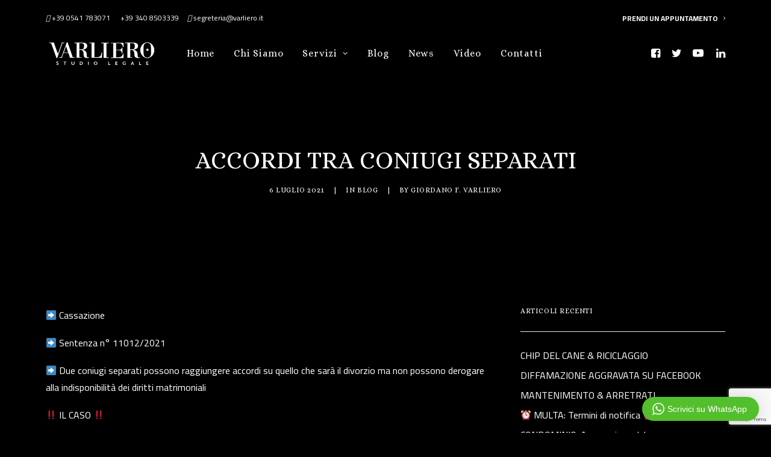

--- FILE ---
content_type: text/html; charset=UTF-8
request_url: https://www.studiolegalevarliero.it/coniugi-separati/
body_size: 12680
content:
<!DOCTYPE html>
<html class="no-touch" lang="it-IT" xmlns="http://www.w3.org/1999/xhtml">
<head>
<meta http-equiv="Content-Type" content="text/html; charset=UTF-8">
<meta name="viewport" content="width=device-width, initial-scale=1">
<link rel="profile" href="http://gmpg.org/xfn/11">
<link rel="pingback" href="https://www.studiolegalevarliero.it/xmlrpc.php">
<title>ACCORDI TRA CONIUGI SEPARATI &#8211; Studio Legale Varliero</title>
<meta name='robots' content='max-image-preview:large' />
<link rel='dns-prefetch' href='//fonts.googleapis.com' />
<link rel="alternate" type="application/rss+xml" title="Studio Legale Varliero &raquo; Feed" href="https://www.studiolegalevarliero.it/feed/" />
<link rel="alternate" type="application/rss+xml" title="Studio Legale Varliero &raquo; Feed dei commenti" href="https://www.studiolegalevarliero.it/comments/feed/" />
<link rel="alternate" type="application/rss+xml" title="Studio Legale Varliero &raquo; ACCORDI TRA CONIUGI SEPARATI Feed dei commenti" href="https://www.studiolegalevarliero.it/coniugi-separati/feed/" />
<script type="text/javascript">
window._wpemojiSettings = {"baseUrl":"https:\/\/s.w.org\/images\/core\/emoji\/14.0.0\/72x72\/","ext":".png","svgUrl":"https:\/\/s.w.org\/images\/core\/emoji\/14.0.0\/svg\/","svgExt":".svg","source":{"concatemoji":"https:\/\/www.studiolegalevarliero.it\/wp-includes\/js\/wp-emoji-release.min.js?ver=6.1.9"}};
/*! This file is auto-generated */
!function(e,a,t){var n,r,o,i=a.createElement("canvas"),p=i.getContext&&i.getContext("2d");function s(e,t){var a=String.fromCharCode,e=(p.clearRect(0,0,i.width,i.height),p.fillText(a.apply(this,e),0,0),i.toDataURL());return p.clearRect(0,0,i.width,i.height),p.fillText(a.apply(this,t),0,0),e===i.toDataURL()}function c(e){var t=a.createElement("script");t.src=e,t.defer=t.type="text/javascript",a.getElementsByTagName("head")[0].appendChild(t)}for(o=Array("flag","emoji"),t.supports={everything:!0,everythingExceptFlag:!0},r=0;r<o.length;r++)t.supports[o[r]]=function(e){if(p&&p.fillText)switch(p.textBaseline="top",p.font="600 32px Arial",e){case"flag":return s([127987,65039,8205,9895,65039],[127987,65039,8203,9895,65039])?!1:!s([55356,56826,55356,56819],[55356,56826,8203,55356,56819])&&!s([55356,57332,56128,56423,56128,56418,56128,56421,56128,56430,56128,56423,56128,56447],[55356,57332,8203,56128,56423,8203,56128,56418,8203,56128,56421,8203,56128,56430,8203,56128,56423,8203,56128,56447]);case"emoji":return!s([129777,127995,8205,129778,127999],[129777,127995,8203,129778,127999])}return!1}(o[r]),t.supports.everything=t.supports.everything&&t.supports[o[r]],"flag"!==o[r]&&(t.supports.everythingExceptFlag=t.supports.everythingExceptFlag&&t.supports[o[r]]);t.supports.everythingExceptFlag=t.supports.everythingExceptFlag&&!t.supports.flag,t.DOMReady=!1,t.readyCallback=function(){t.DOMReady=!0},t.supports.everything||(n=function(){t.readyCallback()},a.addEventListener?(a.addEventListener("DOMContentLoaded",n,!1),e.addEventListener("load",n,!1)):(e.attachEvent("onload",n),a.attachEvent("onreadystatechange",function(){"complete"===a.readyState&&t.readyCallback()})),(e=t.source||{}).concatemoji?c(e.concatemoji):e.wpemoji&&e.twemoji&&(c(e.twemoji),c(e.wpemoji)))}(window,document,window._wpemojiSettings);
</script>
<style type="text/css">
img.wp-smiley,
img.emoji {
	display: inline !important;
	border: none !important;
	box-shadow: none !important;
	height: 1em !important;
	width: 1em !important;
	margin: 0 0.07em !important;
	vertical-align: -0.1em !important;
	background: none !important;
	padding: 0 !important;
}
</style>
	<link rel='stylesheet' id='wptwa-public-css' href='https://www.studiolegalevarliero.it/wp-content/plugins/wpt-whatsapp/assets/css/public.css?ver=2.2.5' type='text/css' media='all' />
<link rel='stylesheet' id='wptwa-generated-css' href='https://www.studiolegalevarliero.it/wp-content/plugins/wpt-whatsapp/assets/css/auto-generated-wptwa.css?ver=1557485537' type='text/css' media='all' />
<link rel='stylesheet' id='wp-block-library-css' href='https://www.studiolegalevarliero.it/wp-includes/css/dist/block-library/style.min.css?ver=6.1.9' type='text/css' media='all' />
<link rel='stylesheet' id='classic-theme-styles-css' href='https://www.studiolegalevarliero.it/wp-includes/css/classic-themes.min.css?ver=1' type='text/css' media='all' />
<style id='global-styles-inline-css' type='text/css'>
body{--wp--preset--color--black: #000000;--wp--preset--color--cyan-bluish-gray: #abb8c3;--wp--preset--color--white: #ffffff;--wp--preset--color--pale-pink: #f78da7;--wp--preset--color--vivid-red: #cf2e2e;--wp--preset--color--luminous-vivid-orange: #ff6900;--wp--preset--color--luminous-vivid-amber: #fcb900;--wp--preset--color--light-green-cyan: #7bdcb5;--wp--preset--color--vivid-green-cyan: #00d084;--wp--preset--color--pale-cyan-blue: #8ed1fc;--wp--preset--color--vivid-cyan-blue: #0693e3;--wp--preset--color--vivid-purple: #9b51e0;--wp--preset--gradient--vivid-cyan-blue-to-vivid-purple: linear-gradient(135deg,rgba(6,147,227,1) 0%,rgb(155,81,224) 100%);--wp--preset--gradient--light-green-cyan-to-vivid-green-cyan: linear-gradient(135deg,rgb(122,220,180) 0%,rgb(0,208,130) 100%);--wp--preset--gradient--luminous-vivid-amber-to-luminous-vivid-orange: linear-gradient(135deg,rgba(252,185,0,1) 0%,rgba(255,105,0,1) 100%);--wp--preset--gradient--luminous-vivid-orange-to-vivid-red: linear-gradient(135deg,rgba(255,105,0,1) 0%,rgb(207,46,46) 100%);--wp--preset--gradient--very-light-gray-to-cyan-bluish-gray: linear-gradient(135deg,rgb(238,238,238) 0%,rgb(169,184,195) 100%);--wp--preset--gradient--cool-to-warm-spectrum: linear-gradient(135deg,rgb(74,234,220) 0%,rgb(151,120,209) 20%,rgb(207,42,186) 40%,rgb(238,44,130) 60%,rgb(251,105,98) 80%,rgb(254,248,76) 100%);--wp--preset--gradient--blush-light-purple: linear-gradient(135deg,rgb(255,206,236) 0%,rgb(152,150,240) 100%);--wp--preset--gradient--blush-bordeaux: linear-gradient(135deg,rgb(254,205,165) 0%,rgb(254,45,45) 50%,rgb(107,0,62) 100%);--wp--preset--gradient--luminous-dusk: linear-gradient(135deg,rgb(255,203,112) 0%,rgb(199,81,192) 50%,rgb(65,88,208) 100%);--wp--preset--gradient--pale-ocean: linear-gradient(135deg,rgb(255,245,203) 0%,rgb(182,227,212) 50%,rgb(51,167,181) 100%);--wp--preset--gradient--electric-grass: linear-gradient(135deg,rgb(202,248,128) 0%,rgb(113,206,126) 100%);--wp--preset--gradient--midnight: linear-gradient(135deg,rgb(2,3,129) 0%,rgb(40,116,252) 100%);--wp--preset--duotone--dark-grayscale: url('#wp-duotone-dark-grayscale');--wp--preset--duotone--grayscale: url('#wp-duotone-grayscale');--wp--preset--duotone--purple-yellow: url('#wp-duotone-purple-yellow');--wp--preset--duotone--blue-red: url('#wp-duotone-blue-red');--wp--preset--duotone--midnight: url('#wp-duotone-midnight');--wp--preset--duotone--magenta-yellow: url('#wp-duotone-magenta-yellow');--wp--preset--duotone--purple-green: url('#wp-duotone-purple-green');--wp--preset--duotone--blue-orange: url('#wp-duotone-blue-orange');--wp--preset--font-size--small: 13px;--wp--preset--font-size--medium: 20px;--wp--preset--font-size--large: 36px;--wp--preset--font-size--x-large: 42px;--wp--preset--spacing--20: 0.44rem;--wp--preset--spacing--30: 0.67rem;--wp--preset--spacing--40: 1rem;--wp--preset--spacing--50: 1.5rem;--wp--preset--spacing--60: 2.25rem;--wp--preset--spacing--70: 3.38rem;--wp--preset--spacing--80: 5.06rem;}:where(.is-layout-flex){gap: 0.5em;}body .is-layout-flow > .alignleft{float: left;margin-inline-start: 0;margin-inline-end: 2em;}body .is-layout-flow > .alignright{float: right;margin-inline-start: 2em;margin-inline-end: 0;}body .is-layout-flow > .aligncenter{margin-left: auto !important;margin-right: auto !important;}body .is-layout-constrained > .alignleft{float: left;margin-inline-start: 0;margin-inline-end: 2em;}body .is-layout-constrained > .alignright{float: right;margin-inline-start: 2em;margin-inline-end: 0;}body .is-layout-constrained > .aligncenter{margin-left: auto !important;margin-right: auto !important;}body .is-layout-constrained > :where(:not(.alignleft):not(.alignright):not(.alignfull)){max-width: var(--wp--style--global--content-size);margin-left: auto !important;margin-right: auto !important;}body .is-layout-constrained > .alignwide{max-width: var(--wp--style--global--wide-size);}body .is-layout-flex{display: flex;}body .is-layout-flex{flex-wrap: wrap;align-items: center;}body .is-layout-flex > *{margin: 0;}:where(.wp-block-columns.is-layout-flex){gap: 2em;}.has-black-color{color: var(--wp--preset--color--black) !important;}.has-cyan-bluish-gray-color{color: var(--wp--preset--color--cyan-bluish-gray) !important;}.has-white-color{color: var(--wp--preset--color--white) !important;}.has-pale-pink-color{color: var(--wp--preset--color--pale-pink) !important;}.has-vivid-red-color{color: var(--wp--preset--color--vivid-red) !important;}.has-luminous-vivid-orange-color{color: var(--wp--preset--color--luminous-vivid-orange) !important;}.has-luminous-vivid-amber-color{color: var(--wp--preset--color--luminous-vivid-amber) !important;}.has-light-green-cyan-color{color: var(--wp--preset--color--light-green-cyan) !important;}.has-vivid-green-cyan-color{color: var(--wp--preset--color--vivid-green-cyan) !important;}.has-pale-cyan-blue-color{color: var(--wp--preset--color--pale-cyan-blue) !important;}.has-vivid-cyan-blue-color{color: var(--wp--preset--color--vivid-cyan-blue) !important;}.has-vivid-purple-color{color: var(--wp--preset--color--vivid-purple) !important;}.has-black-background-color{background-color: var(--wp--preset--color--black) !important;}.has-cyan-bluish-gray-background-color{background-color: var(--wp--preset--color--cyan-bluish-gray) !important;}.has-white-background-color{background-color: var(--wp--preset--color--white) !important;}.has-pale-pink-background-color{background-color: var(--wp--preset--color--pale-pink) !important;}.has-vivid-red-background-color{background-color: var(--wp--preset--color--vivid-red) !important;}.has-luminous-vivid-orange-background-color{background-color: var(--wp--preset--color--luminous-vivid-orange) !important;}.has-luminous-vivid-amber-background-color{background-color: var(--wp--preset--color--luminous-vivid-amber) !important;}.has-light-green-cyan-background-color{background-color: var(--wp--preset--color--light-green-cyan) !important;}.has-vivid-green-cyan-background-color{background-color: var(--wp--preset--color--vivid-green-cyan) !important;}.has-pale-cyan-blue-background-color{background-color: var(--wp--preset--color--pale-cyan-blue) !important;}.has-vivid-cyan-blue-background-color{background-color: var(--wp--preset--color--vivid-cyan-blue) !important;}.has-vivid-purple-background-color{background-color: var(--wp--preset--color--vivid-purple) !important;}.has-black-border-color{border-color: var(--wp--preset--color--black) !important;}.has-cyan-bluish-gray-border-color{border-color: var(--wp--preset--color--cyan-bluish-gray) !important;}.has-white-border-color{border-color: var(--wp--preset--color--white) !important;}.has-pale-pink-border-color{border-color: var(--wp--preset--color--pale-pink) !important;}.has-vivid-red-border-color{border-color: var(--wp--preset--color--vivid-red) !important;}.has-luminous-vivid-orange-border-color{border-color: var(--wp--preset--color--luminous-vivid-orange) !important;}.has-luminous-vivid-amber-border-color{border-color: var(--wp--preset--color--luminous-vivid-amber) !important;}.has-light-green-cyan-border-color{border-color: var(--wp--preset--color--light-green-cyan) !important;}.has-vivid-green-cyan-border-color{border-color: var(--wp--preset--color--vivid-green-cyan) !important;}.has-pale-cyan-blue-border-color{border-color: var(--wp--preset--color--pale-cyan-blue) !important;}.has-vivid-cyan-blue-border-color{border-color: var(--wp--preset--color--vivid-cyan-blue) !important;}.has-vivid-purple-border-color{border-color: var(--wp--preset--color--vivid-purple) !important;}.has-vivid-cyan-blue-to-vivid-purple-gradient-background{background: var(--wp--preset--gradient--vivid-cyan-blue-to-vivid-purple) !important;}.has-light-green-cyan-to-vivid-green-cyan-gradient-background{background: var(--wp--preset--gradient--light-green-cyan-to-vivid-green-cyan) !important;}.has-luminous-vivid-amber-to-luminous-vivid-orange-gradient-background{background: var(--wp--preset--gradient--luminous-vivid-amber-to-luminous-vivid-orange) !important;}.has-luminous-vivid-orange-to-vivid-red-gradient-background{background: var(--wp--preset--gradient--luminous-vivid-orange-to-vivid-red) !important;}.has-very-light-gray-to-cyan-bluish-gray-gradient-background{background: var(--wp--preset--gradient--very-light-gray-to-cyan-bluish-gray) !important;}.has-cool-to-warm-spectrum-gradient-background{background: var(--wp--preset--gradient--cool-to-warm-spectrum) !important;}.has-blush-light-purple-gradient-background{background: var(--wp--preset--gradient--blush-light-purple) !important;}.has-blush-bordeaux-gradient-background{background: var(--wp--preset--gradient--blush-bordeaux) !important;}.has-luminous-dusk-gradient-background{background: var(--wp--preset--gradient--luminous-dusk) !important;}.has-pale-ocean-gradient-background{background: var(--wp--preset--gradient--pale-ocean) !important;}.has-electric-grass-gradient-background{background: var(--wp--preset--gradient--electric-grass) !important;}.has-midnight-gradient-background{background: var(--wp--preset--gradient--midnight) !important;}.has-small-font-size{font-size: var(--wp--preset--font-size--small) !important;}.has-medium-font-size{font-size: var(--wp--preset--font-size--medium) !important;}.has-large-font-size{font-size: var(--wp--preset--font-size--large) !important;}.has-x-large-font-size{font-size: var(--wp--preset--font-size--x-large) !important;}
.wp-block-navigation a:where(:not(.wp-element-button)){color: inherit;}
:where(.wp-block-columns.is-layout-flex){gap: 2em;}
.wp-block-pullquote{font-size: 1.5em;line-height: 1.6;}
</style>
<link rel='stylesheet' id='cpsh-shortcodes-css' href='https://www.studiolegalevarliero.it/wp-content/plugins/column-shortcodes/assets/css/shortcodes.css?ver=1.0.1' type='text/css' media='all' />
<link rel='stylesheet' id='cf7-style-frontend-style-css' href='https://www.studiolegalevarliero.it/wp-content/plugins/contact-form-7-style/css/frontend.css?ver=3.1.8' type='text/css' media='all' />
<link rel='stylesheet' id='cf7-style-responsive-style-css' href='https://www.studiolegalevarliero.it/wp-content/plugins/contact-form-7-style/css/responsive.css?ver=3.1.8' type='text/css' media='all' />
<link rel='stylesheet' id='contact-form-7-css' href='https://www.studiolegalevarliero.it/wp-content/plugins/contact-form-7/includes/css/styles.css?ver=5.7.4' type='text/css' media='all' />
<link rel='stylesheet' id='uncodefont-google-css' href='//fonts.googleapis.com/css?family=Alice%3Aregular%7CAverage+Sans%3Aregular%7CCairo%3A200%2C300%2Cregular%2C600%2C700%2C900&#038;subset=cyrillic%2Clatin%2Ccyrillic-ext%2Clatin-ext%2Carabic&#038;ver=2.7.8' type='text/css' media='all' />
<link rel='stylesheet' id='uncode-style-css' href='https://www.studiolegalevarliero.it/wp-content/themes/uncode/library/css/style.css?ver=1127450669' type='text/css' media='all' />
<style id='uncode-style-inline-css' type='text/css'>

@media (max-width: 959px) { .navbar-brand > * { height: 40px !important;}}
@media (min-width: 960px) { .limit-width { max-width: 1200px; margin: auto;}}
body.menu-custom-padding .col-lg-0.logo-container, body.menu-custom-padding .col-lg-2.logo-container, body.menu-custom-padding .col-lg-12 .logo-container, body.menu-custom-padding .col-lg-4.logo-container { padding-top: 9px; padding-bottom: 9px; }
body.menu-custom-padding .col-lg-0.logo-container.shrinked, body.menu-custom-padding .col-lg-2.logo-container.shrinked, body.menu-custom-padding .col-lg-12 .logo-container.shrinked, body.menu-custom-padding .col-lg-4.logo-container.shrinked { padding-top: 0px; padding-bottom: 0px; }
@media (max-width: 959px) { body.menu-custom-padding .menu-container .logo-container { padding-top: 9px !important; padding-bottom: 9px !important; } }
#changer-back-color { transition: background-color 1000ms cubic-bezier(0.25, 1, 0.5, 1) !important; } #changer-back-color > div { transition: opacity 1000ms cubic-bezier(0.25, 1, 0.5, 1) !important; } body.bg-changer-init.disable-hover .main-wrapper .style-light,  body.bg-changer-init.disable-hover .main-wrapper .style-light h1,  body.bg-changer-init.disable-hover .main-wrapper .style-light h2, body.bg-changer-init.disable-hover .main-wrapper .style-light h3, body.bg-changer-init.disable-hover .main-wrapper .style-light h4, body.bg-changer-init.disable-hover .main-wrapper .style-light h5, body.bg-changer-init.disable-hover .main-wrapper .style-light h6, body.bg-changer-init.disable-hover .main-wrapper .style-light a, body.bg-changer-init.disable-hover .main-wrapper .style-dark, body.bg-changer-init.disable-hover .main-wrapper .style-dark h1, body.bg-changer-init.disable-hover .main-wrapper .style-dark h2, body.bg-changer-init.disable-hover .main-wrapper .style-dark h3, body.bg-changer-init.disable-hover .main-wrapper .style-dark h4, body.bg-changer-init.disable-hover .main-wrapper .style-dark h5, body.bg-changer-init.disable-hover .main-wrapper .style-dark h6, body.bg-changer-init.disable-hover .main-wrapper .style-dark a { transition: color 1000ms cubic-bezier(0.25, 1, 0.5, 1) !important; }
</style>
<link rel='stylesheet' id='uncode-icons-css' href='https://www.studiolegalevarliero.it/wp-content/themes/uncode/library/css/uncode-icons.css?ver=1127450669' type='text/css' media='all' />
<link rel='stylesheet' id='uncode-custom-style-css' href='https://www.studiolegalevarliero.it/wp-content/themes/uncode/library/css/style-custom.css?ver=1127450669' type='text/css' media='all' />
<style id='uncode-custom-style-inline-css' type='text/css'>
li#menu-item-19.menu-item.current-menu-item.current_page_item.active {border-top:1px solid white !important;}li#menu-item-19.menu-item:hover {border-top:1px solid white !important;}li#menu-item-87.menu-item.current-menu-item.current_page_item.active {border-top:1px solid white !important;}li#menu-item-87.menu-item:hover {border-top:1px solid white !important;}li#menu-item-81.menu-item.current-menu-item.current_page_item.active {border-top:1px solid white !important;}li#menu-item-81.menu-item:hover {border-top:1px solid white !important;}li#menu-item-84.menu-item.current-menu-item.current_page_item.active {border-top:1px solid white !important;}li#menu-item-84.menu-item:hover {border-top:1px solid white !important;}li#menu-item-90.menu-item.current-menu-item.current_page_item.active {border-top:1px solid white !important;}li#menu-item-90.menu-item:hover {border-top:1px solid white !important;}li#menu-item-238.menu-item.current-menu-item.current_page_item.active {border-top:1px solid white !important;}li#menu-item-238.menu-item:hover {border-top:1px solid white !important;}li#menu-item-358.menu-item.current-menu-item.current_page_item.active {border-top:1px solid white !important;}li#menu-item-358.menu-item:hover {border-top:1px solid white !important;}li#menu-item-31 {font-weight:bold !important;}li#menu-item-31:hover {font-weight:bold !important;text-decoration:underline;}li.menu-item {border-top:1px solid rgba(0,0,0,0.1) !important;}header#masthead {top:54px;z-index:99999;}ul#menu-menu-principale-footer li.menu-item a:hover {text-decoration:underline;}ul#menu-menu-servizi-footer li.menu-item a:hover {text-decoration:underline;}span.post-date {font-family:'Alice', serif !important;font-weight:600 !important;font-size:12px;}body .cf7-style input.wpcf7-form-control.wpcf7-submit {text-align:center;color:white;}.row-container.row-navigation.row-navigation-light {display:none;}input.wpcf7-form-control.wpcf7-text.wpcf7-validates-as-required {color:white!important;}textarea.wpcf7-form-control.wpcf7-textarea {color:white!important;}
</style>
<script type='text/javascript' src='https://www.studiolegalevarliero.it/wp-includes/js/jquery/jquery.min.js?ver=3.6.1' id='jquery-core-js'></script>
<script type='text/javascript' src='https://www.studiolegalevarliero.it/wp-includes/js/jquery/jquery-migrate.min.js?ver=3.3.2' id='jquery-migrate-js'></script>
<script type='text/javascript' src='/wp-content/themes/uncode/library/js/ai-uncode.js' id='uncodeAI' data-home='/' data-path='/' data-breakpoints-images='258,516,720,1032,1440,2064,2880' id='ai-uncode-js'></script>
<script type='text/javascript' id='uncode-init-js-extra'>
/* <![CDATA[ */
var SiteParameters = {"days":"giorni","hours":"ore","minutes":"minuti","seconds":"secondi","constant_scroll":"on","scroll_speed":"2","parallax_factor":"0.25","loading":"Caricamento...","slide_name":"slide","slide_footer":"footer","ajax_url":"https:\/\/www.studiolegalevarliero.it\/wp-admin\/admin-ajax.php","nonce_adaptive_images":"3c861ad1ba","nonce_srcset_async":"47a87babe2","enable_debug":"","block_mobile_videos":"","is_frontend_editor":"","main_width":["1200","px"],"mobile_parallax_allowed":"","wireframes_plugin_active":"1","sticky_elements":"off","lazyload_type":"","resize_quality":"90","register_metadata":"","bg_changer_time":"1000","update_wc_fragments":"1","optimize_shortpixel_image":"","custom_cursor_selector":"[href], .trigger-overlay, .owl-next, .owl-prev, .owl-dot, input[type=\"submit\"], input[type=\"checkbox\"], button[type=\"submit\"], a[class^=\"ilightbox\"], .ilightbox-thumbnail, .ilightbox-prev, .ilightbox-next, .overlay-close, .unmodal-close, .qty-inset > span, .share-button li, .uncode-post-titles .tmb.tmb-click-area, .btn-link, .tmb-click-row .t-inside, .lg-outer button, .lg-thumb img","mobile_parallax_animation":"","lbox_enhanced":"","native_media_player":"1","vimeoPlayerParams":"?autoplay=0","ajax_filter_key_search":"key","ajax_filter_key_unfilter":"unfilter","uncode_adaptive":"1","ai_breakpoints":"258,516,720,1032,1440,2064,2880"};
/* ]]> */
</script>
<script type='text/javascript' src='https://www.studiolegalevarliero.it/wp-content/themes/uncode/library/js/init.js?ver=1127450669' id='uncode-init-js'></script>
<link rel="https://api.w.org/" href="https://www.studiolegalevarliero.it/wp-json/" /><link rel="alternate" type="application/json" href="https://www.studiolegalevarliero.it/wp-json/wp/v2/posts/79098" /><link rel="EditURI" type="application/rsd+xml" title="RSD" href="https://www.studiolegalevarliero.it/xmlrpc.php?rsd" />
<link rel="wlwmanifest" type="application/wlwmanifest+xml" href="https://www.studiolegalevarliero.it/wp-includes/wlwmanifest.xml" />
<meta name="generator" content="WordPress 6.1.9" />
<link rel="canonical" href="https://www.studiolegalevarliero.it/coniugi-separati/" />
<link rel='shortlink' href='https://www.studiolegalevarliero.it/?p=79098' />
<link rel="alternate" type="application/json+oembed" href="https://www.studiolegalevarliero.it/wp-json/oembed/1.0/embed?url=https%3A%2F%2Fwww.studiolegalevarliero.it%2Fconiugi-separati%2F" />
<link rel="alternate" type="text/xml+oembed" href="https://www.studiolegalevarliero.it/wp-json/oembed/1.0/embed?url=https%3A%2F%2Fwww.studiolegalevarliero.it%2Fconiugi-separati%2F&#038;format=xml" />
<!-- Google Tag Manager -->
<script>(function(w,d,s,l,i){w[l]=w[l]||[];w[l].push({'gtm.start':
new Date().getTime(),event:'gtm.js'});var f=d.getElementsByTagName(s)[0],
j=d.createElement(s),dl=l!='dataLayer'?'&l='+l:'';j.async=true;j.src=
'https://www.googletagmanager.com/gtm.js?id='+i+dl;f.parentNode.insertBefore(j,f);
})(window,document,'script','dataLayer','GTM-PQDNH8T');</script>
<!-- End Google Tag Manager -->

<!-- Meta Pixel Code -->
<script>
!function(f,b,e,v,n,t,s)
{if(f.fbq)return;n=f.fbq=function(){n.callMethod?
n.callMethod.apply(n,arguments):n.queue.push(arguments)};
if(!f._fbq)f._fbq=n;n.push=n;n.loaded=!0;n.version='2.0';
n.queue=[];t=b.createElement(e);t.async=!0;
t.src=v;s=b.getElementsByTagName(e)[0];
s.parentNode.insertBefore(t,s)}(window, document,'script',
'https://connect.facebook.net/en_US/fbevents.js');
fbq('init', '1332346700479948');
fbq('track', 'PageView');
</script>
<noscript><img height="1" width="1" style="display:none"
src="https://www.facebook.com/tr?id=1332346700479948&ev=PageView&noscript=1"
/></noscript>
<!-- End Meta Pixel Code --><!-- YouTube Feed CSS -->
<style type="text/css">
.sb_youtube.sby_col_2 .sby_items_wrap .sby_item {border: 1px solid #1c1c1c;}
</style>

<style class='cf7-style' media='screen' type='text/css'>

</style>
<style type="text/css" id="custom-background-css">
body.custom-background { background-color: #000000; }
</style>
	<!-- Meta Pixel Code -->
<script>
!function(f,b,e,v,n,t,s)
{if(f.fbq)return;n=f.fbq=function(){n.callMethod?
n.callMethod.apply(n,arguments):n.queue.push(arguments)};
if(!f._fbq)f._fbq=n;n.push=n;n.loaded=!0;n.version='2.0';
n.queue=[];t=b.createElement(e);t.async=!0;
t.src=v;s=b.getElementsByTagName(e)[0];
s.parentNode.insertBefore(t,s)}(window, document,'script',
'https://connect.facebook.net/en_US/fbevents.js');
fbq('init', '1616011988877162');
fbq('track', 'PageView');
</script>
<noscript><img height="1" width="1" style="display:none"
src="https://www.facebook.com/tr?id=1616011988877162&ev=PageView&noscript=1"
/></noscript>
<!-- End Meta Pixel Code --><meta name="facebook-domain-verification" content="xehm9k7o1y38j9bhbg92ec03ikihp0" /><link rel="icon" href="https://www.studiolegalevarliero.it/wp-content/uploads/2019/04/cropped-logo512x512-32x32.jpg" sizes="32x32" />
<link rel="icon" href="https://www.studiolegalevarliero.it/wp-content/uploads/2019/04/cropped-logo512x512-192x192.jpg" sizes="192x192" />
<link rel="apple-touch-icon" href="https://www.studiolegalevarliero.it/wp-content/uploads/2019/04/cropped-logo512x512-180x180.jpg" />
<meta name="msapplication-TileImage" content="https://www.studiolegalevarliero.it/wp-content/uploads/2019/04/cropped-logo512x512-270x270.jpg" />
<noscript><style> .wpb_animate_when_almost_visible { opacity: 1; }</style></noscript></head>
<body class="post-template-default single single-post postid-79098 single-format-standard custom-background  style-color-jevc-bg hormenu-position-left hmenu hmenu-position-left header-full-width main-center-align menu-custom-padding textual-accent-color menu-has-cta mobile-parallax-not-allowed ilb-no-bounce qw-body-scroll-disabled wpb-js-composer js-comp-ver-6.9.0.2 vc_responsive" data-border="0">
		<div id="vh_layout_help"></div><svg xmlns="http://www.w3.org/2000/svg" viewBox="0 0 0 0" width="0" height="0" focusable="false" role="none" style="visibility: hidden; position: absolute; left: -9999px; overflow: hidden;" ><defs><filter id="wp-duotone-dark-grayscale"><feColorMatrix color-interpolation-filters="sRGB" type="matrix" values=" .299 .587 .114 0 0 .299 .587 .114 0 0 .299 .587 .114 0 0 .299 .587 .114 0 0 " /><feComponentTransfer color-interpolation-filters="sRGB" ><feFuncR type="table" tableValues="0 0.49803921568627" /><feFuncG type="table" tableValues="0 0.49803921568627" /><feFuncB type="table" tableValues="0 0.49803921568627" /><feFuncA type="table" tableValues="1 1" /></feComponentTransfer><feComposite in2="SourceGraphic" operator="in" /></filter></defs></svg><svg xmlns="http://www.w3.org/2000/svg" viewBox="0 0 0 0" width="0" height="0" focusable="false" role="none" style="visibility: hidden; position: absolute; left: -9999px; overflow: hidden;" ><defs><filter id="wp-duotone-grayscale"><feColorMatrix color-interpolation-filters="sRGB" type="matrix" values=" .299 .587 .114 0 0 .299 .587 .114 0 0 .299 .587 .114 0 0 .299 .587 .114 0 0 " /><feComponentTransfer color-interpolation-filters="sRGB" ><feFuncR type="table" tableValues="0 1" /><feFuncG type="table" tableValues="0 1" /><feFuncB type="table" tableValues="0 1" /><feFuncA type="table" tableValues="1 1" /></feComponentTransfer><feComposite in2="SourceGraphic" operator="in" /></filter></defs></svg><svg xmlns="http://www.w3.org/2000/svg" viewBox="0 0 0 0" width="0" height="0" focusable="false" role="none" style="visibility: hidden; position: absolute; left: -9999px; overflow: hidden;" ><defs><filter id="wp-duotone-purple-yellow"><feColorMatrix color-interpolation-filters="sRGB" type="matrix" values=" .299 .587 .114 0 0 .299 .587 .114 0 0 .299 .587 .114 0 0 .299 .587 .114 0 0 " /><feComponentTransfer color-interpolation-filters="sRGB" ><feFuncR type="table" tableValues="0.54901960784314 0.98823529411765" /><feFuncG type="table" tableValues="0 1" /><feFuncB type="table" tableValues="0.71764705882353 0.25490196078431" /><feFuncA type="table" tableValues="1 1" /></feComponentTransfer><feComposite in2="SourceGraphic" operator="in" /></filter></defs></svg><svg xmlns="http://www.w3.org/2000/svg" viewBox="0 0 0 0" width="0" height="0" focusable="false" role="none" style="visibility: hidden; position: absolute; left: -9999px; overflow: hidden;" ><defs><filter id="wp-duotone-blue-red"><feColorMatrix color-interpolation-filters="sRGB" type="matrix" values=" .299 .587 .114 0 0 .299 .587 .114 0 0 .299 .587 .114 0 0 .299 .587 .114 0 0 " /><feComponentTransfer color-interpolation-filters="sRGB" ><feFuncR type="table" tableValues="0 1" /><feFuncG type="table" tableValues="0 0.27843137254902" /><feFuncB type="table" tableValues="0.5921568627451 0.27843137254902" /><feFuncA type="table" tableValues="1 1" /></feComponentTransfer><feComposite in2="SourceGraphic" operator="in" /></filter></defs></svg><svg xmlns="http://www.w3.org/2000/svg" viewBox="0 0 0 0" width="0" height="0" focusable="false" role="none" style="visibility: hidden; position: absolute; left: -9999px; overflow: hidden;" ><defs><filter id="wp-duotone-midnight"><feColorMatrix color-interpolation-filters="sRGB" type="matrix" values=" .299 .587 .114 0 0 .299 .587 .114 0 0 .299 .587 .114 0 0 .299 .587 .114 0 0 " /><feComponentTransfer color-interpolation-filters="sRGB" ><feFuncR type="table" tableValues="0 0" /><feFuncG type="table" tableValues="0 0.64705882352941" /><feFuncB type="table" tableValues="0 1" /><feFuncA type="table" tableValues="1 1" /></feComponentTransfer><feComposite in2="SourceGraphic" operator="in" /></filter></defs></svg><svg xmlns="http://www.w3.org/2000/svg" viewBox="0 0 0 0" width="0" height="0" focusable="false" role="none" style="visibility: hidden; position: absolute; left: -9999px; overflow: hidden;" ><defs><filter id="wp-duotone-magenta-yellow"><feColorMatrix color-interpolation-filters="sRGB" type="matrix" values=" .299 .587 .114 0 0 .299 .587 .114 0 0 .299 .587 .114 0 0 .299 .587 .114 0 0 " /><feComponentTransfer color-interpolation-filters="sRGB" ><feFuncR type="table" tableValues="0.78039215686275 1" /><feFuncG type="table" tableValues="0 0.94901960784314" /><feFuncB type="table" tableValues="0.35294117647059 0.47058823529412" /><feFuncA type="table" tableValues="1 1" /></feComponentTransfer><feComposite in2="SourceGraphic" operator="in" /></filter></defs></svg><svg xmlns="http://www.w3.org/2000/svg" viewBox="0 0 0 0" width="0" height="0" focusable="false" role="none" style="visibility: hidden; position: absolute; left: -9999px; overflow: hidden;" ><defs><filter id="wp-duotone-purple-green"><feColorMatrix color-interpolation-filters="sRGB" type="matrix" values=" .299 .587 .114 0 0 .299 .587 .114 0 0 .299 .587 .114 0 0 .299 .587 .114 0 0 " /><feComponentTransfer color-interpolation-filters="sRGB" ><feFuncR type="table" tableValues="0.65098039215686 0.40392156862745" /><feFuncG type="table" tableValues="0 1" /><feFuncB type="table" tableValues="0.44705882352941 0.4" /><feFuncA type="table" tableValues="1 1" /></feComponentTransfer><feComposite in2="SourceGraphic" operator="in" /></filter></defs></svg><svg xmlns="http://www.w3.org/2000/svg" viewBox="0 0 0 0" width="0" height="0" focusable="false" role="none" style="visibility: hidden; position: absolute; left: -9999px; overflow: hidden;" ><defs><filter id="wp-duotone-blue-orange"><feColorMatrix color-interpolation-filters="sRGB" type="matrix" values=" .299 .587 .114 0 0 .299 .587 .114 0 0 .299 .587 .114 0 0 .299 .587 .114 0 0 " /><feComponentTransfer color-interpolation-filters="sRGB" ><feFuncR type="table" tableValues="0.098039215686275 1" /><feFuncG type="table" tableValues="0 0.66274509803922" /><feFuncB type="table" tableValues="0.84705882352941 0.41960784313725" /><feFuncA type="table" tableValues="1 1" /></feComponentTransfer><feComposite in2="SourceGraphic" operator="in" /></filter></defs></svg><div class="body-borders" data-border="0"><div class="top-border body-border-shadow"></div><div class="right-border body-border-shadow"></div><div class="bottom-border body-border-shadow"></div><div class="left-border body-border-shadow"></div><div class="top-border style-light-bg"></div><div class="right-border style-light-bg"></div><div class="bottom-border style-light-bg"></div><div class="left-border style-light-bg"></div></div>	<div class="box-wrapper">
		<div class="box-container">
		<script type="text/javascript" id="initBox">UNCODE.initBox();</script>
		<div class="menu-wrapper">
													<div class="top-menu navbar menu-secondary menu-light submenu-light style-color-jevc-bg top-menu-padding mobile-hidden tablet-hidden">
																		<div class="row-menu limit-width">
																			<div class="row-menu-inner"><div class="col-lg-0 middle">
																					<div class="menu-bloginfo">
																						<div class="menu-bloginfo-inner style-light">
																							<p><i class="fas fa-home"></i> <a href="tel:0541783071">+39 0541 783071</a><img decoding="async" src="http://www.studiolegalevarliero.it/wp-content/uploads/2019/04/vuoto.png" alt="" width="14" height="14" /><i class="fas fa-phone-volume"></i> <a href="tel:3408503339">+39 340 8503339</a><img decoding="async" src="http://www.studiolegalevarliero.it/wp-content/uploads/2019/04/vuoto.png" alt="" width="14" height="14" /><i class="fas fa-envelope"></i><a href="mailto:segreteria@varliero.it"> segreteria@varliero.it</a></p>
																						</div>
																					</div>
																				</div>
																				<div class="col-lg-12 menu-horizontal">
																					<div class="navbar-topmenu navbar-nav-last"><ul id="menu-menu-secondario" class="menu-smart menu-mini sm"><li id="menu-item-31" class="menu-item menu-item-type-custom menu-item-object-custom menu-item-31 menu-item-link"><a title="PRENDI UN APPUNTAMENTO" href="http://www.studiolegalevarliero.it/contatti-avvocato-rimini/#formcontatti">PRENDI UN APPUNTAMENTO<i class="fa fa-angle-right fa-dropdown"></i></a></li>
</ul></div>
																				</div></div>
																		</div>
																	</div>
													<header id="masthead" class="navbar menu-primary menu-light submenu-light menu-transparent menu-add-padding style-light-original menu-absolute menu-with-logo">
														<div class="menu-container style-color-jevc-bg menu-no-borders">
															<div class="row-menu limit-width">
																<div class="row-menu-inner">
																	<div id="logo-container-mobile" class="col-lg-0 logo-container middle">
																		<div id="main-logo" class="navbar-header style-light">
																			<a href="https://www.studiolegalevarliero.it/" class="navbar-brand" data-padding-shrink ="0" data-minheight="20"><div class="logo-image main-logo logo-skinnable" data-maxheight="50" style="height: 50px;"><img decoding="async" src="https://www.studiolegalevarliero.it/wp-content/uploads/2019/04/logo.svg" alt="logo" width="1" height="1" class="img-responsive" /></div></a>
																		</div>
																		<div class="mmb-container"><div class="mobile-additional-icons"></div><div class="mobile-menu-button mobile-menu-button-light lines-button"><span class="lines"><span></span></span></div></div>
																	</div>
																	<div class="col-lg-12 main-menu-container middle">
																		<div class="menu-horizontal">
																			<div class="menu-horizontal-inner">
																				<div class="nav navbar-nav navbar-main navbar-nav-first"><ul id="menu-menu-principale" class="menu-primary-inner menu-smart sm"><li id="menu-item-358" class="menu-item menu-item-type-post_type menu-item-object-page menu-item-home menu-item-358 menu-item-link"><a title="Home" href="https://www.studiolegalevarliero.it/">Home<i class="fa fa-angle-right fa-dropdown"></i></a></li>
<li id="menu-item-19" class="menu-item menu-item-type-post_type menu-item-object-page menu-item-19 menu-item-link"><a title="Chi Siamo" href="https://www.studiolegalevarliero.it/studio-legale-rimini-cattolica-bellaria/">Chi Siamo<i class="fa fa-angle-right fa-dropdown"></i></a></li>
<li id="menu-item-238" class="menu-item menu-item-type-post_type menu-item-object-page menu-item-has-children menu-item-238 dropdown menu-item-link"><a title="Servizi" href="https://www.studiolegalevarliero.it/assistenza-consulenza-legale/" data-toggle="dropdown" class="dropdown-toggle" data-type="title">Servizi<i class="fa fa-angle-down fa-dropdown"></i></a>
<ul role="menu" class="drop-menu">
	<li id="menu-item-180" class="menu-item menu-item-type-post_type menu-item-object-page menu-item-180"><a title="Diritto Penale" href="https://www.studiolegalevarliero.it/assistenza-consulenza-legale/diritto-penale/">Diritto Penale<i class="fa fa-angle-right fa-dropdown"></i></a></li>
	<li id="menu-item-99" class="menu-item menu-item-type-post_type menu-item-object-page menu-item-99"><a title="Diritto Minorile" href="https://www.studiolegalevarliero.it/assistenza-consulenza-legale/diritto-minorile/">Diritto Minorile<i class="fa fa-angle-right fa-dropdown"></i></a></li>
	<li id="menu-item-128" class="menu-item menu-item-type-post_type menu-item-object-page menu-item-128"><a title="Diritto di Famiglia" href="https://www.studiolegalevarliero.it/assistenza-consulenza-legale/diritto-di-famiglia/">Diritto di Famiglia<i class="fa fa-angle-right fa-dropdown"></i></a></li>
	<li id="menu-item-165" class="menu-item menu-item-type-post_type menu-item-object-page menu-item-165"><a title="Diritto del Lavoro" href="https://www.studiolegalevarliero.it/assistenza-consulenza-legale/diritto-del-lavoro/">Diritto del Lavoro<i class="fa fa-angle-right fa-dropdown"></i></a></li>
	<li id="menu-item-168" class="menu-item menu-item-type-post_type menu-item-object-page menu-item-168"><a title="Diritto delle Locazioni" href="https://www.studiolegalevarliero.it/assistenza-consulenza-legale/diritt-delle-locazioni/">Diritto delle Locazioni<i class="fa fa-angle-right fa-dropdown"></i></a></li>
	<li id="menu-item-156" class="menu-item menu-item-type-post_type menu-item-object-page menu-item-156"><a title="Risarcimento Danni" href="https://www.studiolegalevarliero.it/assistenza-consulenza-legale/risarcimento-danni/">Risarcimento Danni<i class="fa fa-angle-right fa-dropdown"></i></a></li>
	<li id="menu-item-174" class="menu-item menu-item-type-post_type menu-item-object-page menu-item-174"><a title="Diritto delle Successioni" href="https://www.studiolegalevarliero.it/assistenza-consulenza-legale/diritto-delle-successioni/">Diritto delle Successioni<i class="fa fa-angle-right fa-dropdown"></i></a></li>
	<li id="menu-item-177" class="menu-item menu-item-type-post_type menu-item-object-page menu-item-177"><a title="Diritto Internazionale Privato" href="https://www.studiolegalevarliero.it/assistenza-consulenza-legale/diritto-internazionale-privato/">Diritto Internazionale Privato<i class="fa fa-angle-right fa-dropdown"></i></a></li>
	<li id="menu-item-171" class="menu-item menu-item-type-post_type menu-item-object-page menu-item-171"><a title="Diritto Immobiliare" href="https://www.studiolegalevarliero.it/assistenza-consulenza-legale/diritto-immobiliare/">Diritto Immobiliare<i class="fa fa-angle-right fa-dropdown"></i></a></li>
	<li id="menu-item-160" class="menu-item menu-item-type-post_type menu-item-object-page menu-item-160"><a title="Assistenza alle imprese" href="https://www.studiolegalevarliero.it/assistenza-consulenza-legale/assistenza-alle-imprese/">Assistenza alle imprese<i class="fa fa-angle-right fa-dropdown"></i></a></li>
</ul>
</li>
<li id="menu-item-84" class="menu-item menu-item-type-post_type menu-item-object-page current_page_parent menu-item-84 menu-item-link"><a title="Blog" href="https://www.studiolegalevarliero.it/blog/">Blog<i class="fa fa-angle-right fa-dropdown"></i></a></li>
<li id="menu-item-79732" class="menu-item menu-item-type-post_type menu-item-object-page menu-item-79732 menu-item-link"><a title="News" href="https://www.studiolegalevarliero.it/news/">News<i class="fa fa-angle-right fa-dropdown"></i></a></li>
<li id="menu-item-79288" class="menu-item menu-item-type-post_type menu-item-object-page menu-item-79288 menu-item-link"><a title="Video" href="https://www.studiolegalevarliero.it/video/">Video<i class="fa fa-angle-right fa-dropdown"></i></a></li>
<li id="menu-item-90" class="menu-item menu-item-type-post_type menu-item-object-page menu-item-90 menu-item-link"><a title="Contatti" href="https://www.studiolegalevarliero.it/contatti-avvocato-rimini/">Contatti<i class="fa fa-angle-right fa-dropdown"></i></a></li>
</ul></div><div class="nav navbar-nav navbar-nav-last"><ul class="menu-smart sm menu-icons menu-smart-social"><li class="menu-item-link social-icon tablet-hidden mobile-hidden social-670090"><a href="https://www.facebook.com/StudioLegaleVarliero/" class="social-menu-link" target="_blank"><i class="fa fa-facebook-square"></i></a></li><li class="menu-item-link social-icon tablet-hidden mobile-hidden social-181829"><a href="https://twitter.com/Studio_Varliero" class="social-menu-link" target="_blank"><i class="fa fa-twitter"></i></a></li><li class="menu-item-link social-icon tablet-hidden mobile-hidden social-128788"><a href="https://www.youtube.com/channel/UC_gAq1rQI51Uu0W4WyW907Q/videos" class="social-menu-link" target="_blank"><i class="fa fa-youtube-play"></i></a></li><li class="menu-item-link social-icon tablet-hidden mobile-hidden social-112426"><a href="https://it.linkedin.com/pub/studio-legale-varliero/46/497/18a" class="social-menu-link" target="_blank"><i class="fa fa-linkedin"></i></a></li></ul></div><div class="desktop-hidden">
														 							<div class="menu-accordion"><ul id="menu-menu-secondario-1" class="menu-smart sm sm-vertical mobile-secondary-menu"><li class="menu-item menu-item-type-custom menu-item-object-custom menu-item-31 menu-item-link"><a title="PRENDI UN APPUNTAMENTO" href="http://www.studiolegalevarliero.it/contatti-avvocato-rimini/#formcontatti">PRENDI UN APPUNTAMENTO<i class="fa fa-angle-right fa-dropdown"></i></a></li>
</ul></div></div></div>
																		</div>
																	</div>
																</div>
															</div></div>
													</header>
												</div>			<script type="text/javascript" id="fixMenuHeight">UNCODE.fixMenuHeight();</script>
			<div class="main-wrapper">
				<div class="main-container">
					<div class="page-wrapper">
						<div class="sections-container">
<div id="page-header"><div class="header-basic style-light">
													<div class="background-element header-wrapper header-only-text" data-height="60" style="min-height: 300px;">
													<div class="header-main-container limit-width">
															<div class="header-content header-center header-middle header-align-center">
																<div class="header-content-inner" >
																	<h1 class="header-title font-555555 h1"><span>ACCORDI TRA CONIUGI SEPARATI</span></h1><div class="post-info"><div class="date-info">6 Luglio 2021</div><div class="category-info"><span>|</span>In <a href="https://www.studiolegalevarliero.it/category/blog/" title="Vedi tutti gli articoli in Blog">Blog</a></div><div class="author-info"><span>|</span>By <a href="https://www.studiolegalevarliero.it/author/dott-giordano-fabbri-varliero/">Giordano F. Varliero</a></div></div>
																</div>
															</div>
														</div></div>
												</div></div><script type="text/javascript">UNCODE.initHeader();</script><article id="post-79098" class="page-body style-color-jevc-bg post-79098 post type-post status-publish format-standard hentry category-blog tag-avvocato tag-coniugi tag-divorzio tag-giudice tag-processo tag-separazione">
          <div class="post-wrapper">
          	<div class="post-body"><div class="row-container">
        							<div class="row row-parent un-sidebar-layout col-std-gutter double-top-padding no-bottom-padding limit-width">
												<div class="row-inner">
													<div class="col-lg-8">
											<div class="post-content style-light double-bottom-padding"><p>➡️ Cassazione</p>
<p>➡️ Sentenza n° 11012/2021</p>
<p>➡️ Due coniugi separati possono raggiungere accordi su quello che sarà il divorzio ma non possono derogare alla indisponibilità dei diritti matrimoniali</p>
<p>‼️ IL CASO ‼️</p>
<p>➡️ Moglie e marito già in sede di separazione prevedevano un assegno di mantenimento a vita per la moglie e un assegno di mantenimento al figlio</p>
<p>➡️ Secondo il Tribunale era congruo</p>
<p>➡️ Per la Corte d’Appello, invece, era congruo solo quello alla moglie</p>
<p>⚖️ CASSAZIONE ⚖️</p>
<p>➡️ Infine, la Cassazione stabilisce che l’assegno di mantenimento ha una funzione assistenziale, non è un diritto di cui le parti possono disporre</p>
<p>➡️ Pertanto le parti non possono mettere nero su bianco un accordo su un assegno di mantenimento perché è compito del Giudice valutare se sussistono i requisiti</p>
<p>➡️ Nulla vieta al marito di versare poi anche cifre maggiori negli anni di sua spontanea volontà</p>
</div><div class="post-footer post-footer-light style-light no-top-padding double-bottom-padding"><div class="post-share">
	          						<div class="detail-container margin-auto">
													<div class="share-button share-buttons share-inline only-icon"></div>
												</div>
											</div></div>
										</div>
													<div class="col-lg-4 col-widgets-sidebar ">
														<div class="uncol style-light">
															<div class="uncoltable">
																<div class="uncell double-bottom-padding">
																	<div class="uncont">
																		
		<aside id="recent-posts-2" class="widget widget_recent_entries widget-container collapse-init sidebar-widgets">
		<h3 class="widget-title">Articoli recenti</h3>
		<ul>
											<li>
					<a href="https://www.studiolegalevarliero.it/chip-cane-riciclaggio/">CHIP DEL CANE &amp; RICICLAGGIO</a>
									</li>
											<li>
					<a href="https://www.studiolegalevarliero.it/diffamazione-aggravata-facebook/">DIFFAMAZIONE AGGRAVATA SU FACEBOOK</a>
									</li>
											<li>
					<a href="https://www.studiolegalevarliero.it/mantenimento-arretrati/">MANTENIMENTO &amp; ARRETRATI</a>
									</li>
											<li>
					<a href="https://www.studiolegalevarliero.it/multa-termini-notifica/">⏰ MULTA: Termini di notifica ⏰</a>
									</li>
											<li>
					<a href="https://www.studiolegalevarliero.it/condominio-aggressione-cane/">CONDOMINIO: Aggressione del cane</a>
									</li>
					</ul>

		</aside><aside id="archives-2" class="widget widget_archive widget-container collapse-init sidebar-widgets"><h3 class="widget-title">Archivi</h3>
			<ul>
					<li><a href='https://www.studiolegalevarliero.it/2022/03/'>Marzo 2022</a></li>
	<li><a href='https://www.studiolegalevarliero.it/2022/02/'>Febbraio 2022</a></li>
	<li><a href='https://www.studiolegalevarliero.it/2022/01/'>Gennaio 2022</a></li>
	<li><a href='https://www.studiolegalevarliero.it/2021/12/'>Dicembre 2021</a></li>
	<li><a href='https://www.studiolegalevarliero.it/2021/11/'>Novembre 2021</a></li>
	<li><a href='https://www.studiolegalevarliero.it/2021/10/'>Ottobre 2021</a></li>
	<li><a href='https://www.studiolegalevarliero.it/2021/09/'>Settembre 2021</a></li>
	<li><a href='https://www.studiolegalevarliero.it/2021/08/'>Agosto 2021</a></li>
	<li><a href='https://www.studiolegalevarliero.it/2021/07/'>Luglio 2021</a></li>
	<li><a href='https://www.studiolegalevarliero.it/2021/06/'>Giugno 2021</a></li>
	<li><a href='https://www.studiolegalevarliero.it/2021/05/'>Maggio 2021</a></li>
	<li><a href='https://www.studiolegalevarliero.it/2021/04/'>Aprile 2021</a></li>
	<li><a href='https://www.studiolegalevarliero.it/2021/03/'>Marzo 2021</a></li>
	<li><a href='https://www.studiolegalevarliero.it/2021/02/'>Febbraio 2021</a></li>
	<li><a href='https://www.studiolegalevarliero.it/2021/01/'>Gennaio 2021</a></li>
	<li><a href='https://www.studiolegalevarliero.it/2020/12/'>Dicembre 2020</a></li>
	<li><a href='https://www.studiolegalevarliero.it/2020/11/'>Novembre 2020</a></li>
	<li><a href='https://www.studiolegalevarliero.it/2020/10/'>Ottobre 2020</a></li>
	<li><a href='https://www.studiolegalevarliero.it/2020/09/'>Settembre 2020</a></li>
	<li><a href='https://www.studiolegalevarliero.it/2020/08/'>Agosto 2020</a></li>
	<li><a href='https://www.studiolegalevarliero.it/2020/07/'>Luglio 2020</a></li>
	<li><a href='https://www.studiolegalevarliero.it/2020/06/'>Giugno 2020</a></li>
	<li><a href='https://www.studiolegalevarliero.it/2020/05/'>Maggio 2020</a></li>
	<li><a href='https://www.studiolegalevarliero.it/2020/04/'>Aprile 2020</a></li>
	<li><a href='https://www.studiolegalevarliero.it/2020/01/'>Gennaio 2020</a></li>
	<li><a href='https://www.studiolegalevarliero.it/2019/11/'>Novembre 2019</a></li>
	<li><a href='https://www.studiolegalevarliero.it/2019/10/'>Ottobre 2019</a></li>
	<li><a href='https://www.studiolegalevarliero.it/2019/09/'>Settembre 2019</a></li>
	<li><a href='https://www.studiolegalevarliero.it/2019/05/'>Maggio 2019</a></li>
	<li><a href='https://www.studiolegalevarliero.it/2017/12/'>Dicembre 2017</a></li>
	<li><a href='https://www.studiolegalevarliero.it/2017/11/'>Novembre 2017</a></li>
	<li><a href='https://www.studiolegalevarliero.it/2017/09/'>Settembre 2017</a></li>
	<li><a href='https://www.studiolegalevarliero.it/2017/08/'>Agosto 2017</a></li>
	<li><a href='https://www.studiolegalevarliero.it/2017/07/'>Luglio 2017</a></li>
	<li><a href='https://www.studiolegalevarliero.it/2017/05/'>Maggio 2017</a></li>
	<li><a href='https://www.studiolegalevarliero.it/2017/03/'>Marzo 2017</a></li>
	<li><a href='https://www.studiolegalevarliero.it/2017/02/'>Febbraio 2017</a></li>
	<li><a href='https://www.studiolegalevarliero.it/2017/01/'>Gennaio 2017</a></li>
	<li><a href='https://www.studiolegalevarliero.it/2016/12/'>Dicembre 2016</a></li>
	<li><a href='https://www.studiolegalevarliero.it/2016/11/'>Novembre 2016</a></li>
	<li><a href='https://www.studiolegalevarliero.it/2016/10/'>Ottobre 2016</a></li>
	<li><a href='https://www.studiolegalevarliero.it/2016/09/'>Settembre 2016</a></li>
	<li><a href='https://www.studiolegalevarliero.it/2016/08/'>Agosto 2016</a></li>
	<li><a href='https://www.studiolegalevarliero.it/2016/07/'>Luglio 2016</a></li>
	<li><a href='https://www.studiolegalevarliero.it/2016/06/'>Giugno 2016</a></li>
	<li><a href='https://www.studiolegalevarliero.it/2016/05/'>Maggio 2016</a></li>
	<li><a href='https://www.studiolegalevarliero.it/2016/03/'>Marzo 2016</a></li>
	<li><a href='https://www.studiolegalevarliero.it/2016/02/'>Febbraio 2016</a></li>
	<li><a href='https://www.studiolegalevarliero.it/2016/01/'>Gennaio 2016</a></li>
	<li><a href='https://www.studiolegalevarliero.it/2015/12/'>Dicembre 2015</a></li>
	<li><a href='https://www.studiolegalevarliero.it/2015/11/'>Novembre 2015</a></li>
	<li><a href='https://www.studiolegalevarliero.it/2015/10/'>Ottobre 2015</a></li>
	<li><a href='https://www.studiolegalevarliero.it/2015/09/'>Settembre 2015</a></li>
	<li><a href='https://www.studiolegalevarliero.it/2015/08/'>Agosto 2015</a></li>
	<li><a href='https://www.studiolegalevarliero.it/2015/07/'>Luglio 2015</a></li>
			</ul>

			</aside>
																	</div>
																</div>
															</div>
														</div>
													</div>
													
												</div>
											</div>
										</div></div><div class="row-container row-navigation row-navigation-light">
		  					<div class="row row-parent style-light limit-width">
									<nav class="post-navigation">
									<ul class="navigation"><li class="page-prev"><span class="btn-container"><a class="btn btn-link text-default-color btn-icon-left" href="https://www.studiolegalevarliero.it/reddito-di-cittadinanza/" rel="prev"><i class="fa fa-angle-left"></i><span>Precedente</span></a></span></li><li class="page-next"><span class="btn-container"><a class="btn btn-link text-default-color btn-icon-right" href="https://www.studiolegalevarliero.it/infermiera/" rel="next"><span>Prossimo</span><i class="fa fa-angle-right"></i></a></span></li></ul><!-- .navigation -->
							</nav><!-- .post-navigation -->
								</div>
							</div>
          </div>
        </article>								</div><!-- sections container -->
							</div><!-- page wrapper -->
												<footer id="colophon" class="site-footer">
							<div data-parent="true" class="vc_row style-color-jevc-bg row-container" id="row-unique-0"><div class="row double-top-padding double-bottom-padding no-h-padding limit-width row-parent"><div class="wpb_row row-inner"><div class="wpb_column pos-top pos-left align_left align_center_mobile column_parent col-lg-4 single-internal-gutter"><div class="uncol style-light"  ><div class="uncoltable"><div class="uncell no-block-padding" ><div class="uncont"><div class="vc_wp_custommenu wpb_content_element fontsize-584479"  data-id="1"><div class="widget widget_nav_menu"><h2 class="widgettitle">Menu</h2><div class="menu-menu-principale-footer-container"><ul id="menu-menu-principale-footer" class="menu"><li id="menu-item-125" class="menu-item menu-item-type-post_type menu-item-object-page menu-item-home menu-item-125"><a href="https://www.studiolegalevarliero.it/">Home Page</a></li>
<li id="menu-item-124" class="menu-item menu-item-type-post_type menu-item-object-page menu-item-124"><a href="https://www.studiolegalevarliero.it/studio-legale-rimini-cattolica-bellaria/">Chi Siamo</a></li>
<li id="menu-item-242" class="menu-item menu-item-type-post_type menu-item-object-page menu-item-242"><a href="https://www.studiolegalevarliero.it/assistenza-consulenza-legale/">Servizi</a></li>
<li id="menu-item-122" class="menu-item menu-item-type-post_type menu-item-object-page current_page_parent menu-item-122"><a href="https://www.studiolegalevarliero.it/blog/">Blog</a></li>
<li id="menu-item-120" class="menu-item menu-item-type-post_type menu-item-object-page menu-item-120"><a href="https://www.studiolegalevarliero.it/contatti-avvocato-rimini/">Contatti</a></li>
</ul></div></div></div></div></div></div></div></div><div class="wpb_column pos-top pos-center align_left align_center_mobile column_parent col-lg-4 single-internal-gutter"><div class="uncol style-light"  ><div class="uncoltable"><div class="uncell no-block-padding" ><div class="uncont"><div class="vc_wp_custommenu wpb_content_element fontsize-584479"  data-id="2"><div class="widget widget_nav_menu"><h2 class="widgettitle">Servizi</h2><div class="menu-menu-servizi-footer-container"><ul id="menu-menu-servizi-footer" class="menu"><li id="menu-item-182" class="menu-item menu-item-type-post_type menu-item-object-page menu-item-182"><a href="https://www.studiolegalevarliero.it/assistenza-consulenza-legale/diritto-penale/">Diritto Penale</a></li>
<li id="menu-item-101" class="menu-item menu-item-type-post_type menu-item-object-page menu-item-101"><a title="Diritto Minorile" href="https://www.studiolegalevarliero.it/assistenza-consulenza-legale/diritto-minorile/">Diritto Minorile</a></li>
<li id="menu-item-133" class="menu-item menu-item-type-post_type menu-item-object-page menu-item-133"><a title="Diritto Minorile" href="https://www.studiolegalevarliero.it/assistenza-consulenza-legale/diritto-di-famiglia/">Diritto di Famiglia</a></li>
<li id="menu-item-187" class="menu-item menu-item-type-post_type menu-item-object-page menu-item-187"><a href="https://www.studiolegalevarliero.it/assistenza-consulenza-legale/diritto-del-lavoro/">Diritto del Lavoro</a></li>
<li id="menu-item-186" class="menu-item menu-item-type-post_type menu-item-object-page menu-item-186"><a href="https://www.studiolegalevarliero.it/assistenza-consulenza-legale/diritt-delle-locazioni/">Diritto delle Locazioni</a></li>
<li id="menu-item-189" class="menu-item menu-item-type-post_type menu-item-object-page menu-item-189"><a href="https://www.studiolegalevarliero.it/assistenza-consulenza-legale/risarcimento-danni/">Risarcimento Danni</a></li>
<li id="menu-item-184" class="menu-item menu-item-type-post_type menu-item-object-page menu-item-184"><a href="https://www.studiolegalevarliero.it/assistenza-consulenza-legale/diritto-delle-successioni/">Diritto delle Successioni</a></li>
<li id="menu-item-183" class="menu-item menu-item-type-post_type menu-item-object-page menu-item-183"><a href="https://www.studiolegalevarliero.it/assistenza-consulenza-legale/diritto-internazionale-privato/">Diritto Internazionale Privato</a></li>
<li id="menu-item-185" class="menu-item menu-item-type-post_type menu-item-object-page menu-item-185"><a href="https://www.studiolegalevarliero.it/assistenza-consulenza-legale/diritto-immobiliare/">Diritto Immobiliare</a></li>
<li id="menu-item-188" class="menu-item menu-item-type-post_type menu-item-object-page menu-item-188"><a href="https://www.studiolegalevarliero.it/assistenza-consulenza-legale/assistenza-alle-imprese/">Assistenza alle imprese</a></li>
</ul></div></div></div></div></div></div></div></div><div class="wpb_column pos-top pos-center align_left align_center_mobile column_parent col-lg-4 single-internal-gutter"><div class="uncol style-light"  ><div class="uncoltable"><div class="uncell no-block-padding" ><div class="uncont"><div class="vc_wp_posts wpb_content_element fontsize-584479"  data-id="3">
		<div class="widget widget_recent_entries">
		<h2 class="widgettitle">Ultimi Articoli</h2>
		<ul>
											<li>
					<a href="https://www.studiolegalevarliero.it/chip-cane-riciclaggio/">CHIP DEL CANE &amp; RICICLAGGIO</a>
											<span class="post-date">28 Marzo 2022</span>
									</li>
											<li>
					<a href="https://www.studiolegalevarliero.it/diffamazione-aggravata-facebook/">DIFFAMAZIONE AGGRAVATA SU FACEBOOK</a>
											<span class="post-date">28 Marzo 2022</span>
									</li>
											<li>
					<a href="https://www.studiolegalevarliero.it/mantenimento-arretrati/">MANTENIMENTO &amp; ARRETRATI</a>
											<span class="post-date">28 Marzo 2022</span>
									</li>
					</ul>

		</div></div></div></div></div></div></div><script id="script-row-unique-0" data-row="script-row-unique-0" type="text/javascript" class="vc_controls">UNCODE.initRow(document.getElementById("row-unique-0"));</script></div></div></div><div data-parent="true" class="vc_row style-color-397010-bg row-container" id="row-unique-1"><div class="row limit-width row-parent"><div class="wpb_row row-inner"><div class="wpb_column pos-top pos-left align_left align_center_mobile column_parent col-lg-6 single-internal-gutter"><div class="uncol style-light"  ><div class="uncoltable"><div class="uncell no-block-padding" ><div class="uncont"><div class="uncode_text_column fontsize-584479" ><p><a href="http://www.studiolegalevarliero.it/"><img decoding="async" class="alignnone wp-image-11" src="http://www.studiolegalevarliero.it/wp-content/uploads/2019/04/logo.svg" alt="" width="211" height="34" /></a></p>
<p>Per info o richieste<br />
Mobile: <a href="tel:3408503339"><strong>(+39) </strong><strong>340 8503339</strong></a><br />
E-mail: <a href="mailto:segreteria@varliero.it">segreteria@varliero.it</a></p>
</div><span class="btn-container" ><a href="http://www.studiolegalevarliero.it/contatti-avvocato-rimini/#formcontatti" class="custom-link btn btn-sm border-width-0 btn-color-nhtu btn-icon-left">PRENDI UN APPUNTAMENTO</a></span></div></div></div></div></div><div class="wpb_column pos-top pos-center align_right align_center_mobile column_parent col-lg-3 single-internal-gutter"><div class="uncol style-light"  ><div class="uncoltable"><div class="uncell no-block-padding" ><div class="uncont"><div class="uncode_text_column fontsize-584479" ><p>SEDE DI RIMINI<br />
&#8211; Diritto civile e societario &#8211;<br />
&#8211; Diritto di Famiglia &amp; Minori &#8211;<br />
Via Santa Chiara 68<br />
Email: <strong><a href="mailto:segreteria@varliero.it">segreteria@varliero.it</a></strong><br />
Tel: <strong><a href="tel:0541783071">(+39) 0541 783071</a><br />
</strong>Fax: <strong>(+39) </strong><strong>0541 369882</strong></p>
</div></div></div></div></div></div><div class="wpb_column pos-top pos-center align_right column_parent col-lg-3 single-internal-gutter"><div class="uncol style-light"  ><div class="uncoltable"><div class="uncell no-block-padding" ><div class="uncont"><div class="uncode_text_column fontsize-584479" ><p>SEDE DI RIMINI<br />
&#8211; Diritto Penale &#8211;<br />
Piazza Luigi Ferrari 22/F<br />
<a href="mailto:gfv@varliero.it">gfv@varliero.it</a><br />
<a href="mailto:avvocatovarliero@icloud.com">avvocatovarliero@icloud.com </a><br />
Tel: <strong><a href="tel:+393408503339">(+39) 340 8503339</a></strong></p>
<p>SEDE DI BELLARIA IGEA-MARINA<br />
Via C. Pavese 21</p>
</div></div></div></div></div></div><script id="script-row-unique-1" data-row="script-row-unique-1" type="text/javascript" class="vc_controls">UNCODE.initRow(document.getElementById("row-unique-1"));</script></div></div></div><div class="row-container style-color-prif-bg footer-last">
		  					<div class="row row-parent style-light limit-width no-top-padding no-h-padding no-bottom-padding">
									<div class="site-info uncell col-lg-6 pos-middle text-left"><p>© 2023 Studio Legale Varliero &#8211; P.IVA 02137000408 &#8211; <a href="http://www.studiolegalevarliero.it/privacy-policy/" target="_blank" rel="noopener">Privacy</a> &#8211; Powered by <a href="https://www.qgrouprimini.it/" target="_blank" rel="noopener">Q group</a></p>
</div><!-- site info --><div class="uncell col-lg-6 pos-middle text-right"><div class="social-icon icon-box icon-box-top icon-inline"><a href="https://www.facebook.com/StudioLegaleVarliero/" target="_blank"><i class="fa fa-facebook-square"></i></a></div><div class="social-icon icon-box icon-box-top icon-inline"><a href="https://twitter.com/Studio_Varliero" target="_blank"><i class="fa fa-twitter"></i></a></div><div class="social-icon icon-box icon-box-top icon-inline"><a href="https://www.youtube.com/channel/UC_gAq1rQI51Uu0W4WyW907Q/videos" target="_blank"><i class="fa fa-youtube-play"></i></a></div><div class="social-icon icon-box icon-box-top icon-inline"><a href="https://it.linkedin.com/pub/studio-legale-varliero/46/497/18a" target="_blank"><i class="fa fa-linkedin"></i></a></div></div>
								</div>
							</div>						</footer>
																	</div><!-- main container -->
				</div><!-- main wrapper -->
							</div><!-- box container -->
					</div><!-- box wrapper -->
		
		
	
			<span class="wptwa-flag"></span>
			<svg xmlns="http://www.w3.org/2000/svg" style="display: none;">
				<symbol id="wptwa-logo">
					<path id="WhatsApp" d="M90,43.841c0,24.213-19.779,43.841-44.182,43.841c-7.747,0-15.025-1.98-21.357-5.455L0,90l7.975-23.522   c-4.023-6.606-6.34-14.354-6.34-22.637C1.635,19.628,21.416,0,45.818,0C70.223,0,90,19.628,90,43.841z M45.818,6.982   c-20.484,0-37.146,16.535-37.146,36.859c0,8.065,2.629,15.534,7.076,21.61L11.107,79.14l14.275-4.537   c5.865,3.851,12.891,6.097,20.437,6.097c20.481,0,37.146-16.533,37.146-36.857S66.301,6.982,45.818,6.982z M68.129,53.938   c-0.273-0.447-0.994-0.717-2.076-1.254c-1.084-0.537-6.41-3.138-7.4-3.495c-0.993-0.358-1.717-0.538-2.438,0.537   c-0.721,1.076-2.797,3.495-3.43,4.212c-0.632,0.719-1.263,0.809-2.347,0.271c-1.082-0.537-4.571-1.673-8.708-5.333   c-3.219-2.848-5.393-6.364-6.025-7.441c-0.631-1.075-0.066-1.656,0.475-2.191c0.488-0.482,1.084-1.255,1.625-1.882   c0.543-0.628,0.723-1.075,1.082-1.793c0.363-0.717,0.182-1.344-0.09-1.883c-0.27-0.537-2.438-5.825-3.34-7.977   c-0.902-2.15-1.803-1.792-2.436-1.792c-0.631,0-1.354-0.09-2.076-0.09c-0.722,0-1.896,0.269-2.889,1.344   c-0.992,1.076-3.789,3.676-3.789,8.963c0,5.288,3.879,10.397,4.422,11.113c0.541,0.716,7.49,11.92,18.5,16.223   C58.2,65.771,58.2,64.336,60.186,64.156c1.984-0.179,6.406-2.599,7.312-5.107C68.398,56.537,68.398,54.386,68.129,53.938z"/>
				</symbol>
			</svg>
			<span id="wptwa-show-widget" data-current-language="" data-ids="360" data-page-title="ACCORDI TRA CONIUGI SEPARATI" data-page-url="https://www.studiolegalevarliero.it/coniugi-separati/"></span><!-- YouTube Feed JS -->
<script type="text/javascript">

</script>
<!-- Global site tag (gtag.js) - Google Analytics -->
<script async src="https://www.googletagmanager.com/gtag/js?id=UA-140164329-1"></script>
<script>
  window.dataLayer = window.dataLayer || [];
  function gtag(){dataLayer.push(arguments);}
  gtag('js', new Date());

  gtag('config', 'UA-140164329-1');
</script>

<script id="Cookiebot" src="https://consent.cookiebot.com/uc.js" data-cbid="9022e5bb-e16d-41c2-979d-f9f91b1eea58" type="text/javascript" async></script><script type="text/html" id="wpb-modifications"></script><script type='text/javascript' id='wptwa-public-js-extra'>
/* <![CDATA[ */
var ajax_object = {"ajax_url":"https:\/\/www.studiolegalevarliero.it\/wp-admin\/admin-ajax.php"};
/* ]]> */
</script>
<script type='text/javascript' src='https://www.studiolegalevarliero.it/wp-content/plugins/wpt-whatsapp/assets/js/public.js?ver=2.2.5' id='wptwa-public-js'></script>
<script type='text/javascript' src='https://www.studiolegalevarliero.it/wp-content/plugins/contact-form-7-style/js/frontend-min.js?ver=3.1.8' id='cf7-style-frontend-script-js'></script>
<script type='text/javascript' src='https://www.studiolegalevarliero.it/wp-content/plugins/contact-form-7/includes/swv/js/index.js?ver=5.7.4' id='swv-js'></script>
<script type='text/javascript' id='contact-form-7-js-extra'>
/* <![CDATA[ */
var wpcf7 = {"api":{"root":"https:\/\/www.studiolegalevarliero.it\/wp-json\/","namespace":"contact-form-7\/v1"}};
/* ]]> */
</script>
<script type='text/javascript' src='https://www.studiolegalevarliero.it/wp-content/plugins/contact-form-7/includes/js/index.js?ver=5.7.4' id='contact-form-7-js'></script>
<script type='text/javascript' src='https://www.studiolegalevarliero.it/wp-content/themes/uncode/library/js/plugins.js?ver=1127450669' id='uncode-plugins-js'></script>
<script type='text/javascript' src='https://www.studiolegalevarliero.it/wp-content/themes/uncode/library/js/app.js?ver=1127450669' id='uncode-app-js'></script>
<script type='text/javascript' src='https://www.studiolegalevarliero.it/wp-includes/js/comment-reply.min.js?ver=6.1.9' id='comment-reply-js'></script>
<script type='text/javascript' src='https://www.google.com/recaptcha/api.js?render=6LfJdAslAAAAAO2DH03CopkAtid0GvPHQNj71c2W&#038;ver=3.0' id='google-recaptcha-js'></script>
<script type='text/javascript' src='https://www.studiolegalevarliero.it/wp-includes/js/dist/vendor/regenerator-runtime.min.js?ver=0.13.9' id='regenerator-runtime-js'></script>
<script type='text/javascript' src='https://www.studiolegalevarliero.it/wp-includes/js/dist/vendor/wp-polyfill.min.js?ver=3.15.0' id='wp-polyfill-js'></script>
<script type='text/javascript' id='wpcf7-recaptcha-js-extra'>
/* <![CDATA[ */
var wpcf7_recaptcha = {"sitekey":"6LfJdAslAAAAAO2DH03CopkAtid0GvPHQNj71c2W","actions":{"homepage":"homepage","contactform":"contactform"}};
/* ]]> */
</script>
<script type='text/javascript' src='https://www.studiolegalevarliero.it/wp-content/plugins/contact-form-7/modules/recaptcha/index.js?ver=5.7.4' id='wpcf7-recaptcha-js'></script>
</body>
</html>


--- FILE ---
content_type: text/html; charset=utf-8
request_url: https://www.google.com/recaptcha/api2/anchor?ar=1&k=6LfJdAslAAAAAO2DH03CopkAtid0GvPHQNj71c2W&co=aHR0cHM6Ly93d3cuc3R1ZGlvbGVnYWxldmFybGllcm8uaXQ6NDQz&hl=en&v=N67nZn4AqZkNcbeMu4prBgzg&size=invisible&anchor-ms=20000&execute-ms=30000&cb=renwv1rv6v2m
body_size: 48702
content:
<!DOCTYPE HTML><html dir="ltr" lang="en"><head><meta http-equiv="Content-Type" content="text/html; charset=UTF-8">
<meta http-equiv="X-UA-Compatible" content="IE=edge">
<title>reCAPTCHA</title>
<style type="text/css">
/* cyrillic-ext */
@font-face {
  font-family: 'Roboto';
  font-style: normal;
  font-weight: 400;
  font-stretch: 100%;
  src: url(//fonts.gstatic.com/s/roboto/v48/KFO7CnqEu92Fr1ME7kSn66aGLdTylUAMa3GUBHMdazTgWw.woff2) format('woff2');
  unicode-range: U+0460-052F, U+1C80-1C8A, U+20B4, U+2DE0-2DFF, U+A640-A69F, U+FE2E-FE2F;
}
/* cyrillic */
@font-face {
  font-family: 'Roboto';
  font-style: normal;
  font-weight: 400;
  font-stretch: 100%;
  src: url(//fonts.gstatic.com/s/roboto/v48/KFO7CnqEu92Fr1ME7kSn66aGLdTylUAMa3iUBHMdazTgWw.woff2) format('woff2');
  unicode-range: U+0301, U+0400-045F, U+0490-0491, U+04B0-04B1, U+2116;
}
/* greek-ext */
@font-face {
  font-family: 'Roboto';
  font-style: normal;
  font-weight: 400;
  font-stretch: 100%;
  src: url(//fonts.gstatic.com/s/roboto/v48/KFO7CnqEu92Fr1ME7kSn66aGLdTylUAMa3CUBHMdazTgWw.woff2) format('woff2');
  unicode-range: U+1F00-1FFF;
}
/* greek */
@font-face {
  font-family: 'Roboto';
  font-style: normal;
  font-weight: 400;
  font-stretch: 100%;
  src: url(//fonts.gstatic.com/s/roboto/v48/KFO7CnqEu92Fr1ME7kSn66aGLdTylUAMa3-UBHMdazTgWw.woff2) format('woff2');
  unicode-range: U+0370-0377, U+037A-037F, U+0384-038A, U+038C, U+038E-03A1, U+03A3-03FF;
}
/* math */
@font-face {
  font-family: 'Roboto';
  font-style: normal;
  font-weight: 400;
  font-stretch: 100%;
  src: url(//fonts.gstatic.com/s/roboto/v48/KFO7CnqEu92Fr1ME7kSn66aGLdTylUAMawCUBHMdazTgWw.woff2) format('woff2');
  unicode-range: U+0302-0303, U+0305, U+0307-0308, U+0310, U+0312, U+0315, U+031A, U+0326-0327, U+032C, U+032F-0330, U+0332-0333, U+0338, U+033A, U+0346, U+034D, U+0391-03A1, U+03A3-03A9, U+03B1-03C9, U+03D1, U+03D5-03D6, U+03F0-03F1, U+03F4-03F5, U+2016-2017, U+2034-2038, U+203C, U+2040, U+2043, U+2047, U+2050, U+2057, U+205F, U+2070-2071, U+2074-208E, U+2090-209C, U+20D0-20DC, U+20E1, U+20E5-20EF, U+2100-2112, U+2114-2115, U+2117-2121, U+2123-214F, U+2190, U+2192, U+2194-21AE, U+21B0-21E5, U+21F1-21F2, U+21F4-2211, U+2213-2214, U+2216-22FF, U+2308-230B, U+2310, U+2319, U+231C-2321, U+2336-237A, U+237C, U+2395, U+239B-23B7, U+23D0, U+23DC-23E1, U+2474-2475, U+25AF, U+25B3, U+25B7, U+25BD, U+25C1, U+25CA, U+25CC, U+25FB, U+266D-266F, U+27C0-27FF, U+2900-2AFF, U+2B0E-2B11, U+2B30-2B4C, U+2BFE, U+3030, U+FF5B, U+FF5D, U+1D400-1D7FF, U+1EE00-1EEFF;
}
/* symbols */
@font-face {
  font-family: 'Roboto';
  font-style: normal;
  font-weight: 400;
  font-stretch: 100%;
  src: url(//fonts.gstatic.com/s/roboto/v48/KFO7CnqEu92Fr1ME7kSn66aGLdTylUAMaxKUBHMdazTgWw.woff2) format('woff2');
  unicode-range: U+0001-000C, U+000E-001F, U+007F-009F, U+20DD-20E0, U+20E2-20E4, U+2150-218F, U+2190, U+2192, U+2194-2199, U+21AF, U+21E6-21F0, U+21F3, U+2218-2219, U+2299, U+22C4-22C6, U+2300-243F, U+2440-244A, U+2460-24FF, U+25A0-27BF, U+2800-28FF, U+2921-2922, U+2981, U+29BF, U+29EB, U+2B00-2BFF, U+4DC0-4DFF, U+FFF9-FFFB, U+10140-1018E, U+10190-1019C, U+101A0, U+101D0-101FD, U+102E0-102FB, U+10E60-10E7E, U+1D2C0-1D2D3, U+1D2E0-1D37F, U+1F000-1F0FF, U+1F100-1F1AD, U+1F1E6-1F1FF, U+1F30D-1F30F, U+1F315, U+1F31C, U+1F31E, U+1F320-1F32C, U+1F336, U+1F378, U+1F37D, U+1F382, U+1F393-1F39F, U+1F3A7-1F3A8, U+1F3AC-1F3AF, U+1F3C2, U+1F3C4-1F3C6, U+1F3CA-1F3CE, U+1F3D4-1F3E0, U+1F3ED, U+1F3F1-1F3F3, U+1F3F5-1F3F7, U+1F408, U+1F415, U+1F41F, U+1F426, U+1F43F, U+1F441-1F442, U+1F444, U+1F446-1F449, U+1F44C-1F44E, U+1F453, U+1F46A, U+1F47D, U+1F4A3, U+1F4B0, U+1F4B3, U+1F4B9, U+1F4BB, U+1F4BF, U+1F4C8-1F4CB, U+1F4D6, U+1F4DA, U+1F4DF, U+1F4E3-1F4E6, U+1F4EA-1F4ED, U+1F4F7, U+1F4F9-1F4FB, U+1F4FD-1F4FE, U+1F503, U+1F507-1F50B, U+1F50D, U+1F512-1F513, U+1F53E-1F54A, U+1F54F-1F5FA, U+1F610, U+1F650-1F67F, U+1F687, U+1F68D, U+1F691, U+1F694, U+1F698, U+1F6AD, U+1F6B2, U+1F6B9-1F6BA, U+1F6BC, U+1F6C6-1F6CF, U+1F6D3-1F6D7, U+1F6E0-1F6EA, U+1F6F0-1F6F3, U+1F6F7-1F6FC, U+1F700-1F7FF, U+1F800-1F80B, U+1F810-1F847, U+1F850-1F859, U+1F860-1F887, U+1F890-1F8AD, U+1F8B0-1F8BB, U+1F8C0-1F8C1, U+1F900-1F90B, U+1F93B, U+1F946, U+1F984, U+1F996, U+1F9E9, U+1FA00-1FA6F, U+1FA70-1FA7C, U+1FA80-1FA89, U+1FA8F-1FAC6, U+1FACE-1FADC, U+1FADF-1FAE9, U+1FAF0-1FAF8, U+1FB00-1FBFF;
}
/* vietnamese */
@font-face {
  font-family: 'Roboto';
  font-style: normal;
  font-weight: 400;
  font-stretch: 100%;
  src: url(//fonts.gstatic.com/s/roboto/v48/KFO7CnqEu92Fr1ME7kSn66aGLdTylUAMa3OUBHMdazTgWw.woff2) format('woff2');
  unicode-range: U+0102-0103, U+0110-0111, U+0128-0129, U+0168-0169, U+01A0-01A1, U+01AF-01B0, U+0300-0301, U+0303-0304, U+0308-0309, U+0323, U+0329, U+1EA0-1EF9, U+20AB;
}
/* latin-ext */
@font-face {
  font-family: 'Roboto';
  font-style: normal;
  font-weight: 400;
  font-stretch: 100%;
  src: url(//fonts.gstatic.com/s/roboto/v48/KFO7CnqEu92Fr1ME7kSn66aGLdTylUAMa3KUBHMdazTgWw.woff2) format('woff2');
  unicode-range: U+0100-02BA, U+02BD-02C5, U+02C7-02CC, U+02CE-02D7, U+02DD-02FF, U+0304, U+0308, U+0329, U+1D00-1DBF, U+1E00-1E9F, U+1EF2-1EFF, U+2020, U+20A0-20AB, U+20AD-20C0, U+2113, U+2C60-2C7F, U+A720-A7FF;
}
/* latin */
@font-face {
  font-family: 'Roboto';
  font-style: normal;
  font-weight: 400;
  font-stretch: 100%;
  src: url(//fonts.gstatic.com/s/roboto/v48/KFO7CnqEu92Fr1ME7kSn66aGLdTylUAMa3yUBHMdazQ.woff2) format('woff2');
  unicode-range: U+0000-00FF, U+0131, U+0152-0153, U+02BB-02BC, U+02C6, U+02DA, U+02DC, U+0304, U+0308, U+0329, U+2000-206F, U+20AC, U+2122, U+2191, U+2193, U+2212, U+2215, U+FEFF, U+FFFD;
}
/* cyrillic-ext */
@font-face {
  font-family: 'Roboto';
  font-style: normal;
  font-weight: 500;
  font-stretch: 100%;
  src: url(//fonts.gstatic.com/s/roboto/v48/KFO7CnqEu92Fr1ME7kSn66aGLdTylUAMa3GUBHMdazTgWw.woff2) format('woff2');
  unicode-range: U+0460-052F, U+1C80-1C8A, U+20B4, U+2DE0-2DFF, U+A640-A69F, U+FE2E-FE2F;
}
/* cyrillic */
@font-face {
  font-family: 'Roboto';
  font-style: normal;
  font-weight: 500;
  font-stretch: 100%;
  src: url(//fonts.gstatic.com/s/roboto/v48/KFO7CnqEu92Fr1ME7kSn66aGLdTylUAMa3iUBHMdazTgWw.woff2) format('woff2');
  unicode-range: U+0301, U+0400-045F, U+0490-0491, U+04B0-04B1, U+2116;
}
/* greek-ext */
@font-face {
  font-family: 'Roboto';
  font-style: normal;
  font-weight: 500;
  font-stretch: 100%;
  src: url(//fonts.gstatic.com/s/roboto/v48/KFO7CnqEu92Fr1ME7kSn66aGLdTylUAMa3CUBHMdazTgWw.woff2) format('woff2');
  unicode-range: U+1F00-1FFF;
}
/* greek */
@font-face {
  font-family: 'Roboto';
  font-style: normal;
  font-weight: 500;
  font-stretch: 100%;
  src: url(//fonts.gstatic.com/s/roboto/v48/KFO7CnqEu92Fr1ME7kSn66aGLdTylUAMa3-UBHMdazTgWw.woff2) format('woff2');
  unicode-range: U+0370-0377, U+037A-037F, U+0384-038A, U+038C, U+038E-03A1, U+03A3-03FF;
}
/* math */
@font-face {
  font-family: 'Roboto';
  font-style: normal;
  font-weight: 500;
  font-stretch: 100%;
  src: url(//fonts.gstatic.com/s/roboto/v48/KFO7CnqEu92Fr1ME7kSn66aGLdTylUAMawCUBHMdazTgWw.woff2) format('woff2');
  unicode-range: U+0302-0303, U+0305, U+0307-0308, U+0310, U+0312, U+0315, U+031A, U+0326-0327, U+032C, U+032F-0330, U+0332-0333, U+0338, U+033A, U+0346, U+034D, U+0391-03A1, U+03A3-03A9, U+03B1-03C9, U+03D1, U+03D5-03D6, U+03F0-03F1, U+03F4-03F5, U+2016-2017, U+2034-2038, U+203C, U+2040, U+2043, U+2047, U+2050, U+2057, U+205F, U+2070-2071, U+2074-208E, U+2090-209C, U+20D0-20DC, U+20E1, U+20E5-20EF, U+2100-2112, U+2114-2115, U+2117-2121, U+2123-214F, U+2190, U+2192, U+2194-21AE, U+21B0-21E5, U+21F1-21F2, U+21F4-2211, U+2213-2214, U+2216-22FF, U+2308-230B, U+2310, U+2319, U+231C-2321, U+2336-237A, U+237C, U+2395, U+239B-23B7, U+23D0, U+23DC-23E1, U+2474-2475, U+25AF, U+25B3, U+25B7, U+25BD, U+25C1, U+25CA, U+25CC, U+25FB, U+266D-266F, U+27C0-27FF, U+2900-2AFF, U+2B0E-2B11, U+2B30-2B4C, U+2BFE, U+3030, U+FF5B, U+FF5D, U+1D400-1D7FF, U+1EE00-1EEFF;
}
/* symbols */
@font-face {
  font-family: 'Roboto';
  font-style: normal;
  font-weight: 500;
  font-stretch: 100%;
  src: url(//fonts.gstatic.com/s/roboto/v48/KFO7CnqEu92Fr1ME7kSn66aGLdTylUAMaxKUBHMdazTgWw.woff2) format('woff2');
  unicode-range: U+0001-000C, U+000E-001F, U+007F-009F, U+20DD-20E0, U+20E2-20E4, U+2150-218F, U+2190, U+2192, U+2194-2199, U+21AF, U+21E6-21F0, U+21F3, U+2218-2219, U+2299, U+22C4-22C6, U+2300-243F, U+2440-244A, U+2460-24FF, U+25A0-27BF, U+2800-28FF, U+2921-2922, U+2981, U+29BF, U+29EB, U+2B00-2BFF, U+4DC0-4DFF, U+FFF9-FFFB, U+10140-1018E, U+10190-1019C, U+101A0, U+101D0-101FD, U+102E0-102FB, U+10E60-10E7E, U+1D2C0-1D2D3, U+1D2E0-1D37F, U+1F000-1F0FF, U+1F100-1F1AD, U+1F1E6-1F1FF, U+1F30D-1F30F, U+1F315, U+1F31C, U+1F31E, U+1F320-1F32C, U+1F336, U+1F378, U+1F37D, U+1F382, U+1F393-1F39F, U+1F3A7-1F3A8, U+1F3AC-1F3AF, U+1F3C2, U+1F3C4-1F3C6, U+1F3CA-1F3CE, U+1F3D4-1F3E0, U+1F3ED, U+1F3F1-1F3F3, U+1F3F5-1F3F7, U+1F408, U+1F415, U+1F41F, U+1F426, U+1F43F, U+1F441-1F442, U+1F444, U+1F446-1F449, U+1F44C-1F44E, U+1F453, U+1F46A, U+1F47D, U+1F4A3, U+1F4B0, U+1F4B3, U+1F4B9, U+1F4BB, U+1F4BF, U+1F4C8-1F4CB, U+1F4D6, U+1F4DA, U+1F4DF, U+1F4E3-1F4E6, U+1F4EA-1F4ED, U+1F4F7, U+1F4F9-1F4FB, U+1F4FD-1F4FE, U+1F503, U+1F507-1F50B, U+1F50D, U+1F512-1F513, U+1F53E-1F54A, U+1F54F-1F5FA, U+1F610, U+1F650-1F67F, U+1F687, U+1F68D, U+1F691, U+1F694, U+1F698, U+1F6AD, U+1F6B2, U+1F6B9-1F6BA, U+1F6BC, U+1F6C6-1F6CF, U+1F6D3-1F6D7, U+1F6E0-1F6EA, U+1F6F0-1F6F3, U+1F6F7-1F6FC, U+1F700-1F7FF, U+1F800-1F80B, U+1F810-1F847, U+1F850-1F859, U+1F860-1F887, U+1F890-1F8AD, U+1F8B0-1F8BB, U+1F8C0-1F8C1, U+1F900-1F90B, U+1F93B, U+1F946, U+1F984, U+1F996, U+1F9E9, U+1FA00-1FA6F, U+1FA70-1FA7C, U+1FA80-1FA89, U+1FA8F-1FAC6, U+1FACE-1FADC, U+1FADF-1FAE9, U+1FAF0-1FAF8, U+1FB00-1FBFF;
}
/* vietnamese */
@font-face {
  font-family: 'Roboto';
  font-style: normal;
  font-weight: 500;
  font-stretch: 100%;
  src: url(//fonts.gstatic.com/s/roboto/v48/KFO7CnqEu92Fr1ME7kSn66aGLdTylUAMa3OUBHMdazTgWw.woff2) format('woff2');
  unicode-range: U+0102-0103, U+0110-0111, U+0128-0129, U+0168-0169, U+01A0-01A1, U+01AF-01B0, U+0300-0301, U+0303-0304, U+0308-0309, U+0323, U+0329, U+1EA0-1EF9, U+20AB;
}
/* latin-ext */
@font-face {
  font-family: 'Roboto';
  font-style: normal;
  font-weight: 500;
  font-stretch: 100%;
  src: url(//fonts.gstatic.com/s/roboto/v48/KFO7CnqEu92Fr1ME7kSn66aGLdTylUAMa3KUBHMdazTgWw.woff2) format('woff2');
  unicode-range: U+0100-02BA, U+02BD-02C5, U+02C7-02CC, U+02CE-02D7, U+02DD-02FF, U+0304, U+0308, U+0329, U+1D00-1DBF, U+1E00-1E9F, U+1EF2-1EFF, U+2020, U+20A0-20AB, U+20AD-20C0, U+2113, U+2C60-2C7F, U+A720-A7FF;
}
/* latin */
@font-face {
  font-family: 'Roboto';
  font-style: normal;
  font-weight: 500;
  font-stretch: 100%;
  src: url(//fonts.gstatic.com/s/roboto/v48/KFO7CnqEu92Fr1ME7kSn66aGLdTylUAMa3yUBHMdazQ.woff2) format('woff2');
  unicode-range: U+0000-00FF, U+0131, U+0152-0153, U+02BB-02BC, U+02C6, U+02DA, U+02DC, U+0304, U+0308, U+0329, U+2000-206F, U+20AC, U+2122, U+2191, U+2193, U+2212, U+2215, U+FEFF, U+FFFD;
}
/* cyrillic-ext */
@font-face {
  font-family: 'Roboto';
  font-style: normal;
  font-weight: 900;
  font-stretch: 100%;
  src: url(//fonts.gstatic.com/s/roboto/v48/KFO7CnqEu92Fr1ME7kSn66aGLdTylUAMa3GUBHMdazTgWw.woff2) format('woff2');
  unicode-range: U+0460-052F, U+1C80-1C8A, U+20B4, U+2DE0-2DFF, U+A640-A69F, U+FE2E-FE2F;
}
/* cyrillic */
@font-face {
  font-family: 'Roboto';
  font-style: normal;
  font-weight: 900;
  font-stretch: 100%;
  src: url(//fonts.gstatic.com/s/roboto/v48/KFO7CnqEu92Fr1ME7kSn66aGLdTylUAMa3iUBHMdazTgWw.woff2) format('woff2');
  unicode-range: U+0301, U+0400-045F, U+0490-0491, U+04B0-04B1, U+2116;
}
/* greek-ext */
@font-face {
  font-family: 'Roboto';
  font-style: normal;
  font-weight: 900;
  font-stretch: 100%;
  src: url(//fonts.gstatic.com/s/roboto/v48/KFO7CnqEu92Fr1ME7kSn66aGLdTylUAMa3CUBHMdazTgWw.woff2) format('woff2');
  unicode-range: U+1F00-1FFF;
}
/* greek */
@font-face {
  font-family: 'Roboto';
  font-style: normal;
  font-weight: 900;
  font-stretch: 100%;
  src: url(//fonts.gstatic.com/s/roboto/v48/KFO7CnqEu92Fr1ME7kSn66aGLdTylUAMa3-UBHMdazTgWw.woff2) format('woff2');
  unicode-range: U+0370-0377, U+037A-037F, U+0384-038A, U+038C, U+038E-03A1, U+03A3-03FF;
}
/* math */
@font-face {
  font-family: 'Roboto';
  font-style: normal;
  font-weight: 900;
  font-stretch: 100%;
  src: url(//fonts.gstatic.com/s/roboto/v48/KFO7CnqEu92Fr1ME7kSn66aGLdTylUAMawCUBHMdazTgWw.woff2) format('woff2');
  unicode-range: U+0302-0303, U+0305, U+0307-0308, U+0310, U+0312, U+0315, U+031A, U+0326-0327, U+032C, U+032F-0330, U+0332-0333, U+0338, U+033A, U+0346, U+034D, U+0391-03A1, U+03A3-03A9, U+03B1-03C9, U+03D1, U+03D5-03D6, U+03F0-03F1, U+03F4-03F5, U+2016-2017, U+2034-2038, U+203C, U+2040, U+2043, U+2047, U+2050, U+2057, U+205F, U+2070-2071, U+2074-208E, U+2090-209C, U+20D0-20DC, U+20E1, U+20E5-20EF, U+2100-2112, U+2114-2115, U+2117-2121, U+2123-214F, U+2190, U+2192, U+2194-21AE, U+21B0-21E5, U+21F1-21F2, U+21F4-2211, U+2213-2214, U+2216-22FF, U+2308-230B, U+2310, U+2319, U+231C-2321, U+2336-237A, U+237C, U+2395, U+239B-23B7, U+23D0, U+23DC-23E1, U+2474-2475, U+25AF, U+25B3, U+25B7, U+25BD, U+25C1, U+25CA, U+25CC, U+25FB, U+266D-266F, U+27C0-27FF, U+2900-2AFF, U+2B0E-2B11, U+2B30-2B4C, U+2BFE, U+3030, U+FF5B, U+FF5D, U+1D400-1D7FF, U+1EE00-1EEFF;
}
/* symbols */
@font-face {
  font-family: 'Roboto';
  font-style: normal;
  font-weight: 900;
  font-stretch: 100%;
  src: url(//fonts.gstatic.com/s/roboto/v48/KFO7CnqEu92Fr1ME7kSn66aGLdTylUAMaxKUBHMdazTgWw.woff2) format('woff2');
  unicode-range: U+0001-000C, U+000E-001F, U+007F-009F, U+20DD-20E0, U+20E2-20E4, U+2150-218F, U+2190, U+2192, U+2194-2199, U+21AF, U+21E6-21F0, U+21F3, U+2218-2219, U+2299, U+22C4-22C6, U+2300-243F, U+2440-244A, U+2460-24FF, U+25A0-27BF, U+2800-28FF, U+2921-2922, U+2981, U+29BF, U+29EB, U+2B00-2BFF, U+4DC0-4DFF, U+FFF9-FFFB, U+10140-1018E, U+10190-1019C, U+101A0, U+101D0-101FD, U+102E0-102FB, U+10E60-10E7E, U+1D2C0-1D2D3, U+1D2E0-1D37F, U+1F000-1F0FF, U+1F100-1F1AD, U+1F1E6-1F1FF, U+1F30D-1F30F, U+1F315, U+1F31C, U+1F31E, U+1F320-1F32C, U+1F336, U+1F378, U+1F37D, U+1F382, U+1F393-1F39F, U+1F3A7-1F3A8, U+1F3AC-1F3AF, U+1F3C2, U+1F3C4-1F3C6, U+1F3CA-1F3CE, U+1F3D4-1F3E0, U+1F3ED, U+1F3F1-1F3F3, U+1F3F5-1F3F7, U+1F408, U+1F415, U+1F41F, U+1F426, U+1F43F, U+1F441-1F442, U+1F444, U+1F446-1F449, U+1F44C-1F44E, U+1F453, U+1F46A, U+1F47D, U+1F4A3, U+1F4B0, U+1F4B3, U+1F4B9, U+1F4BB, U+1F4BF, U+1F4C8-1F4CB, U+1F4D6, U+1F4DA, U+1F4DF, U+1F4E3-1F4E6, U+1F4EA-1F4ED, U+1F4F7, U+1F4F9-1F4FB, U+1F4FD-1F4FE, U+1F503, U+1F507-1F50B, U+1F50D, U+1F512-1F513, U+1F53E-1F54A, U+1F54F-1F5FA, U+1F610, U+1F650-1F67F, U+1F687, U+1F68D, U+1F691, U+1F694, U+1F698, U+1F6AD, U+1F6B2, U+1F6B9-1F6BA, U+1F6BC, U+1F6C6-1F6CF, U+1F6D3-1F6D7, U+1F6E0-1F6EA, U+1F6F0-1F6F3, U+1F6F7-1F6FC, U+1F700-1F7FF, U+1F800-1F80B, U+1F810-1F847, U+1F850-1F859, U+1F860-1F887, U+1F890-1F8AD, U+1F8B0-1F8BB, U+1F8C0-1F8C1, U+1F900-1F90B, U+1F93B, U+1F946, U+1F984, U+1F996, U+1F9E9, U+1FA00-1FA6F, U+1FA70-1FA7C, U+1FA80-1FA89, U+1FA8F-1FAC6, U+1FACE-1FADC, U+1FADF-1FAE9, U+1FAF0-1FAF8, U+1FB00-1FBFF;
}
/* vietnamese */
@font-face {
  font-family: 'Roboto';
  font-style: normal;
  font-weight: 900;
  font-stretch: 100%;
  src: url(//fonts.gstatic.com/s/roboto/v48/KFO7CnqEu92Fr1ME7kSn66aGLdTylUAMa3OUBHMdazTgWw.woff2) format('woff2');
  unicode-range: U+0102-0103, U+0110-0111, U+0128-0129, U+0168-0169, U+01A0-01A1, U+01AF-01B0, U+0300-0301, U+0303-0304, U+0308-0309, U+0323, U+0329, U+1EA0-1EF9, U+20AB;
}
/* latin-ext */
@font-face {
  font-family: 'Roboto';
  font-style: normal;
  font-weight: 900;
  font-stretch: 100%;
  src: url(//fonts.gstatic.com/s/roboto/v48/KFO7CnqEu92Fr1ME7kSn66aGLdTylUAMa3KUBHMdazTgWw.woff2) format('woff2');
  unicode-range: U+0100-02BA, U+02BD-02C5, U+02C7-02CC, U+02CE-02D7, U+02DD-02FF, U+0304, U+0308, U+0329, U+1D00-1DBF, U+1E00-1E9F, U+1EF2-1EFF, U+2020, U+20A0-20AB, U+20AD-20C0, U+2113, U+2C60-2C7F, U+A720-A7FF;
}
/* latin */
@font-face {
  font-family: 'Roboto';
  font-style: normal;
  font-weight: 900;
  font-stretch: 100%;
  src: url(//fonts.gstatic.com/s/roboto/v48/KFO7CnqEu92Fr1ME7kSn66aGLdTylUAMa3yUBHMdazQ.woff2) format('woff2');
  unicode-range: U+0000-00FF, U+0131, U+0152-0153, U+02BB-02BC, U+02C6, U+02DA, U+02DC, U+0304, U+0308, U+0329, U+2000-206F, U+20AC, U+2122, U+2191, U+2193, U+2212, U+2215, U+FEFF, U+FFFD;
}

</style>
<link rel="stylesheet" type="text/css" href="https://www.gstatic.com/recaptcha/releases/N67nZn4AqZkNcbeMu4prBgzg/styles__ltr.css">
<script nonce="zjbOczamFDbBY1sF8bpj-g" type="text/javascript">window['__recaptcha_api'] = 'https://www.google.com/recaptcha/api2/';</script>
<script type="text/javascript" src="https://www.gstatic.com/recaptcha/releases/N67nZn4AqZkNcbeMu4prBgzg/recaptcha__en.js" nonce="zjbOczamFDbBY1sF8bpj-g">
      
    </script></head>
<body><div id="rc-anchor-alert" class="rc-anchor-alert"></div>
<input type="hidden" id="recaptcha-token" value="[base64]">
<script type="text/javascript" nonce="zjbOczamFDbBY1sF8bpj-g">
      recaptcha.anchor.Main.init("[\x22ainput\x22,[\x22bgdata\x22,\x22\x22,\[base64]/[base64]/[base64]/ZyhXLGgpOnEoW04sMjEsbF0sVywwKSxoKSxmYWxzZSxmYWxzZSl9Y2F0Y2goayl7RygzNTgsVyk/[base64]/[base64]/[base64]/[base64]/[base64]/[base64]/[base64]/bmV3IEJbT10oRFswXSk6dz09Mj9uZXcgQltPXShEWzBdLERbMV0pOnc9PTM/bmV3IEJbT10oRFswXSxEWzFdLERbMl0pOnc9PTQ/[base64]/[base64]/[base64]/[base64]/[base64]\\u003d\x22,\[base64]\x22,\x22e8K5esOvZ8KHTMOURjBqJsKYfcOVRGV0w6jCigHCsmnCiA7Ci1DDkWtcw6YkGsOSUHE1wo/[base64]/CmV7DkmvDgcO9WRQpRsKJw4V7w4TDslPDpsOqE8KiXR7Dpn7Dj8KoI8OMGWMRw6gnWsOVwp4kC8OlCDAxwpvCncO3woBDwqY1UX7DrnYYwrrDjsK9woTDpsKNwo13ADPCjsKoN34owpPDkMKWPAsIIcONwrvCnhrDh8OvRGQ2wrfCosKpCsO6U0DCucONw7/DkMKGw7vDu25Ew4NmUCdTw5tFdmMqE3bDm8O1K1DChFfCi2zDpMObCGrCi8K+PgnCoG/Cj0FiPMODwpTCpXDDtV8VAU7DkE3Dq8KMwoApGkYFVsORUMK5wrXCpsOHHybDmhTDucOGKcOQwrLDuMKHcGHDvWDDjyZywrzCpcO5GsOucxB2Y27ChcKgJMOSGMKjE3nClcKXNsK9fhvDqS/Do8OxAMKwwpZ1wpPCm8O2w7rDshw3BWnDvUw3wq3CusKrRcKnwoTDiSzCpcKOwonDt8K5KXrCj8OWLHQHw4k5PVbCo8OHw5DDq8OLOWR/w7wrw5zDuUFew4saakrCtyJ5w4/DpUHDghHDiMK4XjHDlsO1wrjDnsK/w5Y2TxAjw7ELL8OKc8OUNnrCpMKzwqTCqMO6MMOCwrs5DcO6wrnCu8K6w4pEFcKEZ8KZTRXCncOjwqEuwrZdwpvDj1PCrsOcw6PCgzLDocKjwqTDgMKBMsOydUpCw4nCgw4oQcKewo/Dh8Klw7rCssKJc8KFw4HDlsKECcO7wrjDkcKpwqPDo3otG0caw5XCohPCsVAww6YiNShXwpE/dsOTwo0vwpHDhsK6H8K4FXBWe3PCh8OqMQ9RbsK0wqg9NcOOw43Dq2QlfcKuA8ONw7bDpRjDvMOlw5hLGcOLw6TDgxJ9wrfCtsO2wrcMKztYS8OkbQDCtW4/wrYYw77CviDCoAPDvMKow4EPwq3Dtk3CosKNw5HCqBrDm8KbUMOOw5EFYnLCscKlRxQ2wrNtw5/CnMKkw6nDu8OoZ8Kwwo9Bbh/DlMOgWcKcc8OqeMOIwovChyXChsKxw7fCrXd0KEMIw71QRwHCpsK1AX1rBXFOw6pHw77CnMOsMj3CpcOeDGrDgsOiw5PCi37CkMKoZMK6WsKowqd0wrA1w5/DiSXConvClsKiw6drU1VpM8KswqjDgFLDn8KWHD3DtXsuwpbCjsO9wpYQwovCuMOTwq/DgQLDiHo3UX/CgRMJEcKHdMOnw6MYYsKkVsOjOlA7w73Ci8Oufh/ChcK9w6cKeUrDlMORw6h4wo0HAcO+M8K5ODfCowhKIsKHw4bDpDFyfMODJsOww5YlTMOVwrYjI3MFwq0QB3jCn8Oiw7Z5fgbDgnllHxfCoyMdJMOBwqXChyADw5jDlsOSw5IlM8KOw5/[base64]/DtTLDuMOhP3Btw7/DhMOtPkfChcKqbsO1wr14wqLDmcOuw43CrcO2w6/Cq8O+UsK+SXrCtMK3XXcPw4XDjT3ClMKNEcKgw651woTCs8Ovw7Q+w7LCkX4sYcOiw7IfUH0nWDgidHVrB8KMw4JaVQTDokbCkQgaAkPCuMOWw4NFaHRwwoEtRls/AQNgw4Rew7AVwoQqwqfCvBnDpHzCt1fChyHDs0BMHioHW1fCoQhSNMO0wrfDhULCmMKDXsKpI8OTw6TCtsKbKsKww6N/[base64]/Cu8K8wrfDhkPDmjPDkQ4Fw7lbO8O0SMOBwoLCqjvCocOFw5lYZ8K6wpTCisK+Zk4Owq7DlVnCt8KuwotXwr81LsKzFMKOOMOASSsTwqJrKsKzwovCt0LCtzRMwqHCgsKLOcOWw6ECeMKdUxQzwpR3wrUTZMKsP8K8UsOXcVZQwq/CnMOWOmMybH9FNlhwU3jDhCwKJMONcsOewoPDi8K2STJNRsONNywEdcK9w5jDhAxiwrR/YTrCsm1wXkLDqcO/w6/DmcKPPiHCuXJxHRbCqGnDqcK+EGjDnVcHwqvCq8Kqw6zDix3Dj2UFw6nCkcOjwoAVw7HCpMO9V8O5IsKqw6zCqsOtGxgwCG/CocOeCcO+wqI1DcKWOVPDssO3LsKyDz3Drm/CssO3w5LCoT/[base64]/w5LCnhPDjsOzw4PCuijCjcO4MgZ2wo1Uw44mw43DpcO1SiREwpw5wollccKIBcOoXcOrA31lTMKsIDXDjMOMTsKqckBuwp/Dm8Opw73DlsKKJ08+w7I5MCPDjkrCqcOWD8KEwovDpzPCm8Ojw7F4wrsxwoBXwpxqw7XCjxRVw6g4SgZewrbDqsKmw73CncKHwrzDnsKew5I7R2QuacK0w6hTTERxEBhbMVDDtMKWwowTJMOvw553R8KhQmzCtTnDr8KnwpXCp0Uhw4/ChgsYNMKJw47DhXUkAMOnUC3DtcOXw5nDucKmccO1JsOHwr7CrRnCtz5cHG7Ct8OhLMKGwo/CinTDpsK4w7BJw4jCtBbCgUjCnMOXS8OHw60YfMOKwpTDpsOWw45TwobDt3PCkiZERHkZD3lZScOXcFvCqwzDr8KKwojDp8O1w7sBw4XCnCd0wqhxwqjDosK5e0kIG8KlfMO/ecOQwpnDtcO9w6TCi1/DrxFTNsOZIsKbDMKyPcOyw4fDm1U0wpTDnWF7wqUpw64iw7HChsKmwpjDo3XCtW/DtsOmLy3DqCbChMOqKUYlw7Zew5/CoMOjw4B0QRvDtsKYRVUiEBw7L8Kgw6hNwppOcwB8w44BwpnCkMOAwobDu8OYwrc7N8Knw5kCw7TDosO6wr19R8OqbhTDusOwwqh8LMKcw4rChMO7c8KXw4Blw7VWw65ewpvDnMKhw4Ekw47CkVrDkEh7w7XDpVvDqTtgSUjCu3/Dl8Ofw7vCtHfDn8KQw4HCuALDp8OmY8Ouw7XCucOFXT1swqTDk8OSfmbDgHZ3w6/[base64]/DgUvDmTlDwoDCnnRvwq/CvD8pHV3DocKNw5Qow642MjXCpDFBwq/CsSUnLEPChMO2w7jDtGxtb8K5woYRw5/CmMKKwqrDn8OSI8KKwpUZIcO8fsKIc8OwGV8AwpTCscKnG8KUfxNhDcOrGzfDq8OAw509BzrDjVHDjGjCtsO8w4zDigrCpArCg8OIwqsvw5BTwqMZwpzCicKlw63CmQpew5hxS1/[base64]/Cgh3CjsOLawkmwpLDvi4rZ3Ulcx8nAS/[base64]/[base64]/[base64]/[base64]/Dk8KfwpnDnhjDthvCjQ7Di8OlwrNgw4xXd8KkwoZvTB0TccKDJnRlCsKrwpB4wqnCoQ7DmUPDt3DDq8KFwpPCrmjDk8O8wqTDnkTDqcOrw7bCqQgWw6Atw6sow6E4eCgzO8KIw7I2wqXDiMO8w63DtMKgeS/Dk8K0ZCEbXsK5VcO3UcK8w5JJEcKTw4oyDh/DnMKTwq3CgU9NwonDsg3DmwLCpDA7PTF1w7PCrUbCosK5U8Ojw4s+DsK5OMOcwp3CnhZaS2kpPcKXw7NBwp9LwrZZw6zDqxnDv8OGwrUowpTCvE0Jw4swdcOJH23DuMK3w5PDpRLDmcKHwoTCgAJdwqpkwp4Pwpxaw7UbDMOjGAPDlB/CoMOGAnPCucK/wo3DucOqUS1fw6TCnTpLWyXDtW7DoHIpwqA0wrjDl8KtWj9MwrNWecK2J0jDnnJqKsKLwpXDjnTCsMKmw4tYBC/CiwdEHHbCsHkfw4HCmUxTw7nDlsKyZVnDhsO2wqDDtGJcDVJgw55INWLClHE6wpHDjsK6wojDjErCk8OGd3XCrFHClU5MFRonw4sHRsKyLMK5wpTDnSnDnDXDs35/dSUhwrohXsK3wq9qw5EJfUwHG8OAfUTCl8KXXxkowrXDnCHCmGXDh3bCr2h5Skwkw7sOw4XDjWHDoF/CrsOzw7k2wr3CjRE2K1Nqwr/CsiAOIjN0GCbCksOdwo0gwrM8w6c1MsKPB8Kow44bwpIoQnnDhcOSw5ttw4XCtzsewrYlVMKWw4HDsMKLe8OlE1vDvcOXw7HDnT59fTM2wpwNTcKXO8KCQzfCq8Ohw5HDp8OGAMOHDl4bGkcbw5XCtCYGwpvDo1vChFg2wo/CtMObw7HDkS3DnMKcCn8xH8Kww7jDrnR/wo/DmsOSwqrDssK4TWzCvGphdi5oWFHDhi/[base64]/[base64]/CvzrDs37CjMKbwo5Qw6AVH8KRwpHDlMOHLcKMQMORwq7Dv0AAwp9Ldjlkw6k0wowowpY3DA4awq/CuAQWZMKswqFtw6bDjSvCmQ1NZXbCnFzCssOOw6Nqwq3CnEvDqMOhwpHDlcOYQR5Cw6rCh8OsV8Ojw5fDkkzDmGvDhcOOwojCrcOIHlzDglnDhE3DisKqMcOfXGAbfUs8w5TCgQFDwr3DtMOePsKyw4/[base64]/[base64]/DvxfCp0bCrsKcwrU7KFvCtcKjOcK/w6BrBy3CpsK4Y8KmwoDCpcOlT8OaEx8WEsOPbmgkwonCjcK1JcO3w5wWF8K0Pkd4QXRww71LWcKMwqbCiXTCsHvDvwkcw7nCiMOlw73DucOHaMOaGGMYwqdnw69MbsOWw51PLXRZw5kBPkgzA8KVw4vCucK+KsO1w4/[base64]/CqjlFexvDmnzDkRvCscOHDcKTwqDDpjDDqTTDvcOVM0U7csKEG8K5a1kmChhywrLCi0F1w77ClsK7wogQw7LChcKKw68XC3cbJ8OSw6rDrDB/XMORezRmAC0Fw7RXGsKewo7Dpx5BG3htC8ODwp4FwoICwqHCtcO/w55ZYcO1bsOSGwzDt8Oow7ggfsKdJVt+fMOSdRzDhwxMw68mHMKsBsOswoMJOTdMB8KnHibCjRdmX3PCtVPCtWVPDMOHwqbCtcKtbX9OwrcEwpNww4NtRTgrwqUcwp7CnhnCncKpF3xrM8OiO2Ajwo0ifV0YDzk/aAsDMcOoYsOgUcO+Oy/CgxPCsFVCwq0OVG4TwrHDs8K7w4DDkMKpSmnDtBlgwpB4w4xuUMKKS0fDk1E1TsOPCMKbw63DjcKGWlR2PcOfE0R+w4zCu2AbOSJ9fkhURWIwUcKRXMKKwooiMMOOSMOjBsK1UcOkTcKeIsKbN8ONw50rwqIGRMOWw4dZRyNCHRhYEMKCRR9oDn56wqbDk8Klw6U/[base64]/wpEtw7saIcOgASrCr8KaEMOOISZHw43Ct8OrNMOlw6sBwp8pdABmwrXDrjUCccObGsKuKWQiw70Cw4TCr8OLCsOMw6tPFcOQLsKjYzZIwq7CgsOaJMObF8KUeMO6Y8OwTMKeNG0DO8Kuw6Mlw5/[base64]/CgXluF2nDrBbDncObw6QWw5XCrsKSKMOOFABGBcOdwrErM1/DuMKwN8KHwq7Cmgx7AcOlwq85OMKBwqZFMCsuwq9Pw7fCs2pZesK3w7rDksOFc8Klw5RjwoZzwox+w6VPdyIKw5fCscO7W3jCoRRZTsOrNcKsA8Kcw5EcKA/DgsOUw7HCs8Ktw6HCtxrDqjTDoS/DqXXCrDbCl8OUwpfDgTrCn0dLVMKTwqTCkUTCrWHDlW47w6I7w7vDvsOQw6HDtTkKccOdw7fDg8KJaMOWwqHDgsOWw4/DnQhIw4htwoROw7h6woPCrD1iw7RfAHjDsMOfDj/DqVXDvcKRPsKTw4tRw7ogOsONwrvDmcKWD2bCjigHFSTDiT0Gwr47wp7DoWsjMF/CgkYJPcKDSURNw7NNVBJLwqbDkMKOIktEwoFzwoZQw443PcOPd8Ocw57DhsKpwpvCqMObw5lhwobChi1ewqfDvRnCv8OUFk7CujXDgcKQHcKxFnA+wpcBw6RMenTCkTI7wqNWw60qH1NZLcK/[base64]/CrsOdw7oBwpMow6/Dn8K6w4ZqUsOJwoDDpcOqByrCnzbDmcKewpYJwoQfw7EKDmXCi29jw6kPL0PCscOyQMKqWWTCrW8KJ8OYwrsabX0kJ8OHwpnDgjVswrjDjcKHwojDicOdLlgFJ8KYw7/[base64]/w584C3U8w5xgw4LCv8K1YcKgST/DpcKXw4Btw5zCjsKaRcOOwpDDgMK1w4ANwrTChcO+BW/DumcFwpXDpcO/ZnJPe8OsFW3DksKTwoRZw6vDkMO/[base64]/DvsKLRsOBP8OoMMO7fMOPwqtEaS7Dl8OUXkHCoMKrwps/F8OawpRww6rCn3lMwq3DqUsuKMOubMOjb8OLR3rCgnHDpgdQwqfDvTfCukYuX37DisK0c8OgbTPCpk1+M8K9wrt8M0PClQNOw5huwr3Cn8KzwrFjQUTCvTXCpg4lw6zDoBd7wpTDq1BSwo/[base64]/[base64]/CswDDlTbDux01dWnCvRjCtkptXBI+wrfDiMOeRR3Dt2pvSxpGfsK/wqvDh384w5Uxw5lyw4c9worDssOUJA/CisKGwpEOw4DDikEnwqBKHglTfmLCgDfCj2Q1wrh0QMO7XwNuwrXCicKTwq/CpiZRPsOlwqxUE04Bwp7ClsKIw7fDmsOsw47Cp8OVw7/DncOGdW1fw6rDijErexDDm8OOH8OlwofDl8O8w65Kw6HCisKJwpDCn8K7O2LCsAlww57CqX/[base64]/Du8OCw4DCsgTDt0vDjMK+JUp+wosuw7ALdBhUeU4OUBEGDcK8GcOhOsKywoTCog/CgMOYw6YCfx52FkLClml8w7zCo8O1w4nCjnZ4wqrDgC12w6/Cuw5rw6UBasKBwrNgPcKxwqlqQiVJw5rDu3NsGGcyIsK0w6lAVRktOsKESDfDhcKIVVTCtsKDE8OBJljDs8Ktw75kNcKow7Aswq7DmHVBw47CtGHDlm3CtsKqw6DDlwdIC8OCw4AkaTXDlcK3TUQAw40cI8O/[base64]/Ch8OmcMKYw71WwpvCpwNfO8OXw6gLw6LCjlXCvH3CrxUTwqhNSUjCjHjDhQoWwprDrsO3bSJWw4ZDDmXCkcO2w5jCtzHDqH3DjGLCsMONwo9Ww78ew5PDsHTCu8KqXMKEwps6Nm8Kw49Ewr52f0dJJ8Ksw6Rawq7DhjUiw5rCh0TCgnTCjFxjw4/CisKcw7nCgCEXwqZCw4pNOsONw77CjcOxwrzCncKafGUkwpbCpcOyXS/DlMOtw6k3w6DDnsK2w6RkUHnDuMKhPCvCpsKiwr1Ua0t0wqIULsKkw43ClsOXJAAzwpQqdsKkw6BqIT1ow4BLUUzDosKhbS7DmE0gLsOlwpbCh8Kgw6HDosOYwr5Xw4vDrsOrw45iw5PCosOew5vCusKyUDAbwpvCrMOjw6fDuS4zOR1iw7/DjcOQBF3DgVPDnsO4YVfCosObYsK2woLDscKPwpzCl8KxwqQgw5Z8wo8Dw5rDvEvDj13DjXXDtsKOw57DpC93wooadcKbCsOLGMOcwrHCssKLV8K8woVbNHJ6CMO5E8O/w7AJwppvZMKdwpAecG92w5B3fsKEwpk+wp/DjXhiMg3CqsKyw7LCk8ORLQjCqMOQwpUNwo8tw4deGcO6MDRQdcKdcsOxA8KHJQTCkjYMw4XDuwcXw6hNw6tZw6bDqxcgM8OVw4fDrF44woLCsVrDjsOhHW/CgMK+ElpjIFIxO8KnwoHDh0XCpMOAw7PDtF7Dh8OMQHDDuwpxw75Ew6Bsw5/ClsKowp0yXsKhWhbCgBfCnA7ClDjDqFxxw6PChsKXfgIjw7ALSMOzwpQkUcOcaUYoZMOeLMORRsOfwpLCpEDCskoaDcOtHTTCiMKCwoTDg1V6wpJJTcO9G8Onw57DhBJQw7nDoG50w4XChMKfwqTDhcOQwqrCmX/DqjFXw7zDjlLCtcKdZV4HwovCs8KNPHnDqsKew70DVBnDiiPDo8OiwrzDiEw4wovChUHCvcK0w4FXw4I7w5LCiRstI8KlwrLDu2c8CcOjW8KpdjbCmcOxTiLCqsOAw7YXwpdTJDnCtcK8wrQHUsK8wpM9dMKQQ8OiDcK1KDhiwogAwqZFw5nDqXbDnQ3CoMOjwo/CsMKZGsKpw6/[base64]/CrT8Bwolnwp/CgDLDm3h+wpjCu8KUwrDDvFB2w7ljOsKjF8Ojwp5dFsK8E1wnw7PCpR7DsMKAwrhnJsK6GH0fwo8mwqFQFjzDvnAjw5gkwo5jw4vCpH/ChHRCwobDigt8E2fCiXJWwqnCh1TDvW7DoMKtGUkCw4rCmB7DhkvDkcK1w7bClcOFw7duwpkDJj3DtUFaw5fCvsKxLMKtwqvDmsKJwpUTDcOoQcKmw6xmw7YlWTtwQwvDvsOnw5HCuS3DkX/DvA7CgDEAUm5HNS/CmMO4cEIBwrbCk8KiwrshPMO6wqxNQAvCokc3wo3Cn8OOwqHDn2cYJz/Cq2o/wpklN8Okwr3Cty/DtsO0w44Zw6oow6c0wo8Ewr7CocOOw5nCucOSccKZw4pOw4/[base64]/[base64]/CsMKlw75CC8OFw7pFw77DvMO5wp4dw7BWw7bChcOXcCHDjD/Ct8OmeUhQwpxPFWvDtMOpAMKmw5F9w6hNw7nDicK4w5VWwovCiMOMw7PCiWx7SA3CgMKUwrvDoXdgw5tuwpTCl0Jywo3ClHzDn8KTw6tVw5LDssO0wp0MZcOFGcOYwo3Dp8K1wrBGVHoyw7tYw7/[base64]/w6zCpDcnJMO1M8OGwpzCtEbDnMOeccKQJB/CuMKMGMK3w7QEdCAQSMKnGcOawqXCssKHw6IwbcKBdcKfwrpUw6DDm8OAL0zDiDYBwottKUt/w7rDjRbCrsOVQWFpwo8lC1bDmMOQwqXChcO1w7fCoMKgwqDDqhA5wpTCtlnCosKCwogeei/DkMOywp3CpcKuwpFEwofDixEmT0TDiRvCuXB+bHjDkgQqwqXCniYaNcOkB1trdsKewrzDjMOmw47DjF4Xb8KAFMK6E8OWw4cXA8K1LMKcwoDDv2rCqMOuwop0w53CiQ4fLlTCicOWwopmE3cRw5F/w6gGS8KWw4XCv2cTw6cDDCfDnMKbw5gWw7fDncKfEsKBRjNENQdIUMOOwqLCsMKzWRZxw68Ew5bCsMOsw45xw4/Dtzp/w6LCtj7DnXLCucK9wocRwr7CjsKcwrIGw4DDicOWw47ChMORd8OSdH/DnXt2wonCh8Kuw5I/[base64]/wqY3DzU0w5XCs8KSw7fCl8KowoLDnsKYwo9WZcO1w6vCrcO+w7wdSCnCnFoIE3UXw6oew6UewoXCnVXDk2U+DUrDkMKaWW3CoD7DicKjEBXCt8OCw6XCvcO5BUZ+OSJyOMK2w58NGz/Cq3xWw4/Dq0RXwpUkwprDqcOfGMO3w5LDvsKWAXbCtMOoBMKQw6dnwqbDhMOVNGTDh2Uew63Do3EuY8KMSkFQw6jClMOXw5PDkcKuCXfCozsmK8OhF8K7a8OZwpNfBS/DtcO/w4bDucOOwrfCvsKjw48hOMKMwoPDmcO0Ui3ClcKNf8KBw7Arw4TCusOIw7JRCcOde8K5wqI+wr7CgMKcRH/[base64]/DhMKzwoVhDB8rw6PCnCNHaGfClyLDkBY0fwDCqMKcQMOReBhtwqJLC8Opw7NwWiE4A8OGwonCvMKbCldjw57DoMO0HVQvCsOVCMKWLDzCr0xxwofDh8OUw4giZVjCkcK1OsOTQHLClSDCgcKHSDg6HzHCvcKewpMpwoIQHMKSX8OUwrjCsMOdTGF5wphFcsOoBMKXw7/CiFBZF8KVwrpqPCg/FcKdw67CgmnCiMOiw6DDrMO3w5vDvsKhC8KxXywdU1TDqsKDw5koNMOnw4zCum3ChcOmw6PCj8Kkw4DDncKRw43CocKHwqEYw5Rtwp/CtMKjQXjDqsKiB21hw7E1KwA/[base64]/[base64]/Ck8Kxw4vChMKBECsgw7sPw4VxMDsSR8KBTRTDncO4w6vCvMKFwpzDj8O5wonCuy7DjcORLizCrwA4GG9lwqfDjMO8AMOCGsOrDTvDq8OIw7tRXsKGDmB0ccKUUcKhaC7ChnbDjMOtwobDmsK3ecKHwoXDlMKaw7/DhEAVw6Maw7U2bC0uQg8awovClFDDg17CiD3CvyrDiUzCryDDncOtwoEjJxDDgk48WMKgwpIkwo3Dr8KTwoU8w6tJAsOBPsORwoNJAsKYw6DCuMK0w54/w7N1w5Eew4BWBsObwo9LHRPCi0EUw5bDoV/[base64]/DtcKEAMK5c1LCpMOBwqUTIMOzV8KFw5QTQMOtW8Kyw6kxw7FEwobDksOgwq7CqB3DrsKOw71WecK/IsK+OsKYY0LChsOpYCMTeU1dwpJCwqvCg8Khwrc+w5/DjAEIw6rDosOuwozDpcO0wobCtcKWZ8KqScK+ZVsea8KCBcOBEMO/[base64]/CqDgXwqnCvcKHe8O3wpfDssOsAHXCu3bDjsKMwofCq8KsQ8OdPSbClcKlw53DvgrCncKsKwDCgcOIUGkzwrIXw7XCkTPDh2TDksOvw58OOQfDglLDssKke8O/[base64]/CqQAsPFg+w5LDqsKXFAvChcKpIF/DqMKuQwHDqz7Dn3HDhAPCkMK8w50Owr3CkH53ezzDvsOOb8KJwoliTBvCo8K8HBQdwqEAeiZBGRo4w6nDoMK/wo4mwqXDhsOYH8OUKsKYBBXCi8K/AsOLNsO3w7BBBT3Co8K0R8OnMsKIw7FHMjQlwq7CrVhwSMOWwqTCi8KOwoRcwrbCuw5AKwZhFMO8PMKsw6w/wpFRUsOvdVtKwpbCikjDqGHDusKxw6fCj8KGwocCw5pFFMO4w4TCssKcUmXCuRgXwqvCqHtHw5MJfMOMDsKiCA8uwoFXf8K5wrbCrMKJaMOke8KhwrwYaEfCkMKYfMKLR8KJG3g3w5VFw7U8HcOywobCtMOHwoV+EcKUaDQaw6lLw4jCiWXDi8KTw5o0wr/DgcK7FsKRDsK5bgl2woBbPinDksKoDUlTwqbChcKLecOoIRHCrW3CixYhdMKFTMOPTsOmOMO1XcO+P8Kkw6nChxPDqAPDocKPZkzCrFnCoMKsXsKrwoLDtcKCw6F8w5HCnmIRPCHCn8K5w6PDsjDDucKzwpchCsOhM8OtVMKmwqFpw4DDg1LDt1vCuE7Dgx/CmBrDuMO6wo5Ow7TCjMOnwodrwrdxwokawrQtw7fDoMKncx7DoB/CkQrCmcOOdsODbMKELMOsLcOeRMKqPwJhYEvCncOnO8OCwqspHhYuHcODwo1uBcOpFcO0F8K5wpXDh8KwwrMEf8OGNxnCrBrDlknCqiTCgFJfwqkub3REfMKawqDDj1vDvi0vw6/ChVzDpcO0ScOEw7FRwqHCusKGwrwJw7nCj8KWw68Dw51Gwq3Ci8Ouw4HCsizDgRPChMO2LgfCkcKNE8OTwqHCo0/ClcKIw4pIYsKjw6o3CsOGasO5wpMWNMOTw7LDlMO1BA/CtmjCoXUxwqhQaFV9DkTDtmfCmMO5BCJXw5ATwoptw6/DtsOnw6QuIsOcwqtswrcDwpHCnQ/DpzfCnMKHw77CtXvDn8OZw5TCgw7Cn8OLZ8KiMRzCtRLCih3DhMKTN1d/wpPCqsORw4ZdfjVswrXCqnfDvsKPVwDCmsOhwrPCo8K0wpfDncKuwr0Pw7jCqmfCs37Cul7Dj8O9ExjDrMKLPMOcdsKhG2djw7zCg2PDn1Y/wpzCsMOgwr1zI8KmLQBVGsK+w7Ujwr/[base64]/CqMOGwobDmMOfwqQ2VMKIVMOww6rDlMOMw7J/wozCg8OQVA9/BjIHwrVTY3xOw5M/w41XXi7Cs8Oww55OwpZMZBPCn8OQRSPCgx8kwpfChMK+aw7Dozg+wrzDu8K7w4nDv8KNwpUEwoVdAVM2KcOnwqnDgD/CuVZjBAXDpcOzYsO8wrTDgsKgw6zChMOZw63ClCh3wpJADcKVEcOawp3CqHwVwq0BFsKqJcOmw47DnMOYwqEHJMKvwqUjJMKEfDYBwpLCssOjwoHDjT85VAp5TcKmw57CvDhFwqM0U8OvwqNPQsKvw7/DvENLwqEzwoR5wowCwozCrAXCpMOiBkHCh0rDrsODOHzCocKWRjHCoMKoU0QMw7fCkFLDucOaWsKiHBrCpsOQwrjDuMKYwoLDoVIic35vfsKkC11Lwp8+IMOswpg5Iktlw4bClD4BPzYtw7PDg8OoF8O/w6h4woBdw7cEwpHChVtmITx1JTZ0G2HCnsOuSwgxI1TDqWXDmADDoMOKPUZtMU8oVcKvwo/DmUNMNgZsw5LClcOIB8OawqUgbcOjP3gTHFHCv8KQMzbCjxtkSsKmw4rCjsKsD8KGWcOgLh/[base64]/JsO1wqfCpMKidsOFUcOvbCNmPCtYDTEKwobCu2nDj3ktPlHDm8KjPxzDl8KsSlLCpCkJWcKNcCvDicOXwqfDs0QWeMKUVcOQwqQPwrXCgMOZeRkYwoXCv8OEwocGRgXCv8KLw75Mw6/CgMO7KMOgazwHwrrChsKPwrJcw4TDgmXDm09UV8KOwqdiF3oZNsK1dsOowofDrMOWw6vDi8Kjw45Vw4bCjsKjJMKeBcO/WkHDtsONw74fw6cDwqBASFzCvWrCiHt4YsOKD1vDrsKyBcKhTmjCvMOLMcOdeH/CucOqJQHDs07DjcOsFsKQZD/[base64]/DkRPDvMObw75yRBlBw7zCm8OJw7TDiyEkIT/Ch3Raa8KTBcOIw7XDvsKAwoNVwoVMLcO8VxDCl2HDgE3Ch8KBFMOAw7ttFsOARMOGwpDCksOgBMOiGMKpw7zCh1drBsKsaG/Ck37DnSfDq2gSwo4/JVvDl8K6wqLDm8K2CsOdDsKZZ8KrOcOmOGMIwpUzcx03worCv8OOLhjDqsKlCsOLwpopwr4PXMOWwrjDgsK6JcOROzPDk8KWID5NR1TCkFccw5YLwrjDssKEf8KDd8Oowoh6wqQJInJROiLCu8Otw5/DgsO8QQRvUMOPIAonw6tXJ1RRF8OPQsOjBi7CjTDDmw1kw67CoW/CjyrCi0xOw4N7Szs3H8KfbcOxFy8DfSJdQsK4wr/DuSjCk8KUw5bChC3DtMKKwqpvIyfCj8OnDMKnL0BJw7tEwo/[base64]/[base64]/G219w5Ytwp1cwo/DusKJw73DuV3CvX7DjsOKVEXClcOTXMOpP8ODWcKed3jDpsOMwpdiw4fCj2Q0AB/DgcOVw4o9A8OAXUPCvkHDoSQNw4JKcjUQwpEOQcKVHGfDqlDCr8OYw68uwqtnw5jDuFLDk8K1w6Z5w6xyw7N+wrdvGS/[base64]/[base64]/fcKaAsO5SnU6w6LCr8KDZMOyw7htTFjDu211alTDhcOIwr3DuDPColrDpHvCh8KuMC1KDcOREC4yw48/woLDosO5B8KSacKtIHENwo3Co0dVNcKqwobDgcKPAsKcwo3DkMOxaC4iCMOwQcOUwofCpCnDv8K/[base64]/DjB3CjMKBwr5YEMKTw6kHw4lqwrtvw5lnwroQw6vDjMKNB3vCkWA9w5g3wrvDvX3Dm0pgw5NMwr1dw5sqwoLCpQl8acOyecOKw6XCgcOAwrFtw7fDmcKywqXDhlURwqAiw6vDpTzCpF3DjETCgF/CjcOiw7HDpsOdXF5YwrEhw7/DhE/[base64]/[base64]/dsOow5HDoTnDkV3DjEM9F8Kcw4bDgMKlwqDDpMOjZcOHwr7CpGhkKyfCujTDhAEVL8Knw7DDjADCsFAjDcOuwo1bwphodCvCjAUsa8K8wq/CncKkw69ad8K5KcKew6lmwqkvwqvCiMKuwpQfBm7CmMK8w4U0wqFHacO+V8K/w4vCpiB4dMOQFMOxw5fDrMOmFzkxw5fDkiLDmirCixRSG1ECGxXDhsO+OwlWwo3CoX/CgEDClMK7woLDm8KAYjXCninCkT0/[base64]/[base64]/Dt3rDjzvDpcOOwrpfdsOtU1NIJ8KuaMKSAS9mKhjDkRDDqMOXw6rCoSJIw68XR2Vjw5sVwrVPwq/ChX3DiFBqw5wMYWTCg8Kxw6XCk8OkHnhwT8KwHlQKwoZyacK/VcORXcKowrhrw6XCjMOew40MwrxQYsKmwpXConvCs0t9w7PCrsO4ZcK0wqZoCUzCjgbCgMKLN8OYHcKTYCzCrEw0McKiw7nDo8K3wrIQw7zDpcKzPMOrLUA9CsK4JQtqQl3CgMKew5wJwqXDtxrCqMK/esKvwoNCSsKtwpTCiMK3bhLDvBLChcKta8ORw6/CrF3CoisrD8OPKcK1wpLDjz7DlsK7wrbCp8Obwp0EWwvDh8O1QV97UsO8wpYxw7VhwrbCpUobw6d/wozDvDoJaSIGXmTDncO1WcKgJzFJw541d8ODw5l+fsK0wpMfw5XDpz0qUMKCMFJ4I8ODazTCsn7CgsK8ezzDkEoGwqJ4aB4nw5jDoivCunx+MXBbw4LDkQobwoB4wrNrw4ZXIsKjwr7DqHvDqsKPw5zDr8Osw4ZZHMOfw7MKw5Qywp8vVsO2B8O4w4/Ds8Kyw5nDhU/DpMOcw7DDvMKaw4N/dmQxwo7CmGzDqcK8ZD5eQcOudSVhw4zDosO0w7XDvDQDwp4ewphIwrvDqMKGLFYswozDtcOQBMOWw7dGeyXCq8OJSSkFw4MlHsKUwr3DnxvCqW7CnMOaMU/DqMOZw4PDu8OgTkLCjsONwpssfEfCocKQw41JwrzCqHVlUz3CjnHCp8OZRlnDlMKEcgJyBsOLcMKBfsO7w5Yew5DDgB5PCsKzDsOaC8KONcONexbDt0PDv2DCgsKIAsKKEcKPw5ZZLcK0b8O/wpohwqIAWAlRa8OUKjPCisK8wprDt8KQw7zCo8OOOMKdX8OxUMOIN8OgwqV2wrvCrBHCnmZ9YVrCosKmZEXDgA5eQ0TDomkCwpc4VsKmdmzCvi5Cwp0zwrfDvjHDusOjw6hUw58Dw7kzQBrDsMOOwoNpfWxdwoXDqxjChcO7asOBJ8O9w5jCpE1/PyN4ayvCrnLDgDrDihfDpF4VWgIHRsKsKRrCik7Cp3TDksK+w7nDrMKiAcO4wqZNDMKbasO9wrPDmX3CiQscOsOdwoBHG1VxH3s2P8KYZWLCsMKSw6k5w4kKwrx/HnLDjgPCvMK6w7fCt2hNw4nCrlYmw4vDnQPClD0oB2TCjcKKw63DrsKywrx8wqzDjkzCosK8w7vCim/[base64]/[base64]/DvBUZwqZrWR/[base64]/wr1pQC0KNTjCjS/CgMKrwoo+IzEIw4bCssKdw4dxwqfCoMOCwo0ccsOFRz7DqloddkrDq3fDmsOPwpIVwqZ+DAVNwqXCqTRkeVd3RMOtw43DlBrDqMOhGMKfMhlscmXChl3DscOdw77Cnm3CicKaPMKVw5Qvw47DpcOOwqp2L8ObC8OKw6bCkA1vETvDgSTCrF/CjsKfKMOpd3Q/[base64]/DiMKjecOJB8OgwoHCj8OqEcKBw5zCtkzCgMOwY8OpMT/CplFawot+wpo7a8OpwrrCpTwWwpN3NRN0w5/CvjXDlsKbcMOow6PDlQo7UwXDqWlLSmbCvkk4w5YxccONwoc4aMOawr4WwrUZE8K/XMKjw7fDlcKdwpwHC13DtXLCjEMyXWIbw4EtwovCt8Krw6UzbsOawpfCswbDnDDDiETCrsK4woFkw47DtcOmbcOnR8K3wqwNwowWGjPDrMOAwpHCisKzFVzDu8KIwq/DqhMZw7BGw74yw4cMU0xUwpjDtsKpSX9Cw6cNKBFWHsOQNcKxwrNLbSnDncK/Y3bCtDshNcOdf2zCvcOVXcOtdD49YE/Ds8K5Sl9Bw7fCnifClcOhfh7DosKYBS5rw5Z+wrAaw7EBw7BoWcOMFkHDlsK5IcO7MENpwrrDuS/ClMOaw79Yw7oFUcOrw7pNwqNjwqjDqMK1wqkwNSAuw5nDg8OgI8K7XCTCpB1yw6PCncKww6YxDCBPwobDlcOKI0tUw7XDpcKgVcO5w6rDi3dpcUHCscO1WsK2w7XDlg3CpsOdwqLCusOgQ2B/VMOYwrMjworClMKOw7/CvDrDssKmwrQ9VsOWwq5iJMKqw45vAcKBXsOew5BQa8KoZsOdw5PDhXs7wrRLwr00wrkgEcO9w40Xw4EUw7B3wo/CkcOMw6d2JXLDj8Kvw65UQ8O3w6hGwrwnw5LDq3/[base64]/[base64]/w41Rw73CvT7CvsKSasOGwrhxw7Bkw7x3OsOaFkfDuxEpw4TCkcOeFnjDoQMfwqUHPcKkw6PDpm7DssKgTBvCucKhd0PCncONZxDDmg7Do1w1dcKow4kIw5TDoz7CgMKkwqTDgcKmZcO1wrVqwrHDrcOEwoV6w7/Cq8KuN8Kcw4YPBsO9fgJjw7PCs8KLwpoAAVPDtUbCmAwZSy9dwpHDhcOhwoPCqcKLVsKBw5DDtU45PsKUwrZ9w5zCk8K0J0/Co8KIw7bCpjEvw4HCv2YrwqsqPMKmw40ZIcONZcKZBsKCf8OBw6fDhUTCtcK2cn4zZl/Dt8KeccKPEUs4QBAUw71SwrJnZ8ONw5slMxRnYMO/QcOUw6rCuiXCjcKOwoLCtQfDmRbDpcKJXcOzwoJUBMKtZcKvZTLDscOKwrjDi3xbwq/DpMKfQCDDm8KYwo/DjhnDtcO3QGcfwpAbDMO6w5Ijwo7DkWXDnQ0iacK+w54iOsOzTEjCtQNOw6nCo8OfGsKMwq/CukfDvcOzODvCnjvDqsOIH8OGRcO0wq/Du8KEGMOrwqvCj8K8w4PCnz7DqMOADwt/QUnCu2JPwr9uwpsPw4fCmmtzcsK9U8OQUMORwrUGHMOwwoDCl8O0KwDDjsOsw7JcBMOAXVtCwohgHsOdTg0waVdvw4cAWX1qTMOWb8OFc8O9wqvDl8Ozw6FAw6YSacOjwo9vU0o2wq/DkVE2KsOqXGAjwr7Dn8Kiw7t8w5rCqsKwYMK+w4zDgA/ChMOZd8KQw6/DhlzDqCrCr8OnwqMVwpHDrmbCj8O8Q8O0EETCk8OTD8KULMO7w4Mkwq9xw5UkYn7Ch27CsirDkMOYAV1nLhzCuGcIwr8jfC7CocK5RzggasKXw5BRwqjCtwXDksOfw61+w53DgMORw45sFMO5wp9qw7bCvcOSelXCjg7DlsKzwqoiby/[base64]/Dh1TDrSMmw7lvARfCpG7Dm8Knw4tNWijCh8KUcAcOwp3DncKGw7vDljRQS8KqwpZRwrwzAcOIJsO3HcKvw5gxOMOCUMK0ccKnwpvCgsK0HjAcLWNWJFwnw6RiwqvCh8KLIcKKFhLDjsKsPBthVMKCD8O0woHDtcKDShMhw4TCsD/[base64]/wqzDs8OrPGk6AsOqP2nCoGXCpMOUwoFEw7k5w44ww4zDlMOyw4DDhCPCvFLDk8OJb8KSE0l2U33CmhHDmsKeKnhTUWpYPUfCqDVyYkAMw4HCqMKuIcKJWCYWw6HDt3nDmBPCvMK6w6rCi0w1a8Oqwr5XV8KMcg7CiE/CjMKgwqZ4wrfDhXbCqsOzck4Cw7bDu8OdesOCNMO9w4HDjlXClDMOUX7DvsK1woTDhMO1By/CisK4wrDCh38DXnPCvsK4OcKTI23Do8KKAcONL1zDhMOfGsK7YArDncKMMcOTw5clw7JawqHChMOsGsKYw6wow49Pb0/Cs8OUV8KjwqDCuMO2wrxhw4HCrcOie2I5wprDhcOcwqtSw4jDpsKLw6cAwqjCnSTDvj1GcgB7w7sAwrDCh1vDnD7DmkJod2kIbsOHEsOZwqjCiS3Dh1LCgMOAXRshecKlWy0Zw6osQHZ4wrI5wqzCicKUw7HDnMODCAJww7/CtsK/w5VtAcKFKCzCmcKgwooowoAgChPDgMOgLRZCNiHDnCjCnkQSw6ALwog2N8OXw4ZQb8OFw5suVsOewo4+OElcFTF7wqrCtBINM1rCimVaPsOWDCQEDG5oUidQKcOvw73Ch8KKw6xyw7sCN8K5IcKLw79RwqDDp8OIZA\\u003d\\u003d\x22],null,[\x22conf\x22,null,\x226LfJdAslAAAAAO2DH03CopkAtid0GvPHQNj71c2W\x22,0,null,null,null,1,[21,125,63,73,95,87,41,43,42,83,102,105,109,121],[7059694,176],0,null,null,null,null,0,null,0,null,700,1,null,0,\[base64]/76lBhn6iwkZoQoZnOKMAhnM8xEZ\x22,0,0,null,null,1,null,0,0,null,null,null,0],\x22https://www.studiolegalevarliero.it:443\x22,null,[3,1,1],null,null,null,1,3600,[\x22https://www.google.com/intl/en/policies/privacy/\x22,\x22https://www.google.com/intl/en/policies/terms/\x22],\x22phbevRu1KaSVTUaLzm6lOBaNCrbaaJs07eUGyxliUgY\\u003d\x22,1,0,null,1,1769463517171,0,0,[255,133],null,[192,198,136],\x22RC-xbuoq6JWoyFuGA\x22,null,null,null,null,null,\x220dAFcWeA7e3qJmfOGgOAHQOU-zcobIjB4S_6SVl36s6Sz0ep_ybuP6a_LJa8NJ0ascXUsmFNNHb5JjuYrfYofakmCR-VajYSB1AQ\x22,1769546317260]");
    </script></body></html>